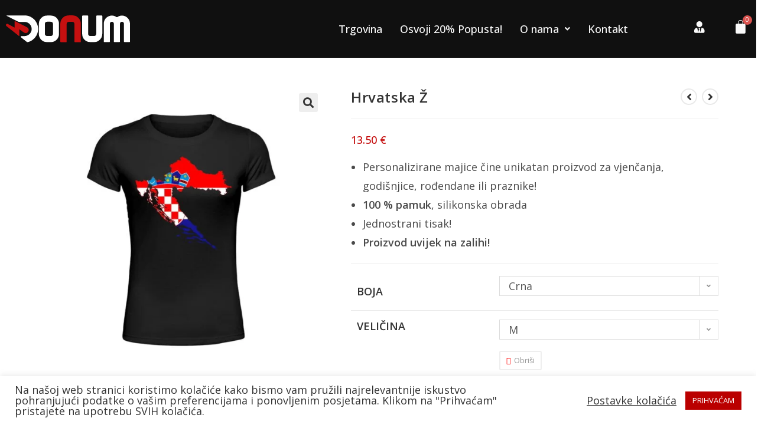

--- FILE ---
content_type: text/html; charset=UTF-8
request_url: https://donum-suvenirnica.hr/proizvod/hrvatska-5/
body_size: 36510
content:
<!DOCTYPE html>
<html class="html" lang="hr" prefix="og: https://ogp.me/ns#">
<head>
	<meta charset="UTF-8">
	<link rel="profile" href="https://gmpg.org/xfn/11">

	<meta name="viewport" content="width=device-width, initial-scale=1">
<!-- Search Engine Optimization by Rank Math - https://rankmath.com/ -->
<title>Hrvatska Ž - Donum</title>
<meta name="description" content="Ženska majica odličan je poklon za vjenčanja, godišnjice, rođendane ili praznike koji će se pamtiti. Napravljena je od 100% pamuka i izuzetno je udobna."/>
<meta name="robots" content="follow, index, max-snippet:-1, max-video-preview:-1, max-image-preview:large"/>
<link rel="canonical" href="https://donum-suvenirnica.hr/proizvod/hrvatska-5/" />
<meta property="og:locale" content="hr_HR" />
<meta property="og:type" content="product" />
<meta property="og:title" content="Hrvatska Ž - Donum" />
<meta property="og:description" content="Ženska majica odličan je poklon za vjenčanja, godišnjice, rođendane ili praznike koji će se pamtiti. Napravljena je od 100% pamuka i izuzetno je udobna." />
<meta property="og:url" content="https://donum-suvenirnica.hr/proizvod/hrvatska-5/" />
<meta property="og:site_name" content="Donum" />
<meta property="og:updated_time" content="2025-07-14T14:15:45+00:00" />
<meta property="og:image" content="https://donum-suvenirnica.hr/wp-content/uploads/2022/09/hrv1.jpg2_.jpg" />
<meta property="og:image:secure_url" content="https://donum-suvenirnica.hr/wp-content/uploads/2022/09/hrv1.jpg2_.jpg" />
<meta property="og:image:width" content="1000" />
<meta property="og:image:height" content="1000" />
<meta property="og:image:alt" content="Ženska Majica" />
<meta property="og:image:type" content="image/jpeg" />
<meta property="product:availability" content="instock" />
<meta name="twitter:card" content="summary_large_image" />
<meta name="twitter:title" content="Hrvatska Ž - Donum" />
<meta name="twitter:description" content="Ženska majica odličan je poklon za vjenčanja, godišnjice, rođendane ili praznike koji će se pamtiti. Napravljena je od 100% pamuka i izuzetno je udobna." />
<meta name="twitter:image" content="https://donum-suvenirnica.hr/wp-content/uploads/2022/09/hrv1.jpg2_.jpg" />
<meta name="twitter:label1" content="Price" />
<meta name="twitter:data1" content="13.50&nbsp;&euro;" />
<meta name="twitter:label2" content="Availability" />
<meta name="twitter:data2" content="In stock" />
<script type="application/ld+json" class="rank-math-schema">{"@context":"https://schema.org","@graph":[{"@type":"Organization","@id":"https://donum-suvenirnica.hr/#organization","name":"Donum","url":"https://donum-suvenirnica.hr","logo":{"@type":"ImageObject","@id":"https://donum-suvenirnica.hr/#logo","url":"https://donum-suvenirnica.hr/wp-content/uploads/2021/04/Donum-Logo.svg","contentUrl":"https://donum-suvenirnica.hr/wp-content/uploads/2021/04/Donum-Logo.svg","caption":"Donum","inLanguage":"hr"}},{"@type":"WebSite","@id":"https://donum-suvenirnica.hr/#website","url":"https://donum-suvenirnica.hr","name":"Donum","publisher":{"@id":"https://donum-suvenirnica.hr/#organization"},"inLanguage":"hr"},{"@type":"ImageObject","@id":"https://donum-suvenirnica.hr/wp-content/uploads/2022/09/hrv1.jpg2_.jpg","url":"https://donum-suvenirnica.hr/wp-content/uploads/2022/09/hrv1.jpg2_.jpg","width":"1000","height":"1000","inLanguage":"hr"},{"@type":"ItemPage","@id":"https://donum-suvenirnica.hr/proizvod/hrvatska-5/#webpage","url":"https://donum-suvenirnica.hr/proizvod/hrvatska-5/","name":"Hrvatska \u017d - Donum","datePublished":"2022-09-14T14:43:07+00:00","dateModified":"2025-07-14T14:15:45+00:00","isPartOf":{"@id":"https://donum-suvenirnica.hr/#website"},"primaryImageOfPage":{"@id":"https://donum-suvenirnica.hr/wp-content/uploads/2022/09/hrv1.jpg2_.jpg"},"inLanguage":"hr"},{"@type":"Product","name":"Hrvatska \u017d - Donum","description":"\u017denska majica odli\u010dan je poklon za vjen\u010danja, godi\u0161njice, ro\u0111endane ili praznike koji \u0107e se pamtiti.\nNapravljena je od 100% pamuka i izuzetno je udobna.","category":"\u017denske Majice","mainEntityOfPage":{"@id":"https://donum-suvenirnica.hr/proizvod/hrvatska-5/#webpage"},"image":[{"@type":"ImageObject","url":"https://donum-suvenirnica.hr/wp-content/uploads/2022/09/hrv1.jpg2_.jpg","height":"1000","width":"1000"},{"@type":"ImageObject","url":"https://donum-suvenirnica.hr/wp-content/uploads/2022/09/hrv1.jpg5_.jpg","height":"1000","width":"1000"},{"@type":"ImageObject","url":"https://donum-suvenirnica.hr/wp-content/uploads/2022/09/hrv1.jpg2_.jpg","height":"1000","width":"1000"},{"@type":"ImageObject","url":"https://donum-suvenirnica.hr/wp-content/uploads/2022/09/hrv1.jpg","height":"1000","width":"1000"}],"offers":{"@type":"Offer","price":"13.50","priceValidUntil":"2027-12-31","priceSpecification":{"price":"13.50","priceCurrency":"EUR","valueAddedTaxIncluded":"true"},"priceCurrency":"EUR","availability":"http://schema.org/InStock","seller":{"@type":"Organization","@id":"https://donum-suvenirnica.hr/","name":"Donum","url":"https://donum-suvenirnica.hr","logo":""},"url":"https://donum-suvenirnica.hr/proizvod/hrvatska-5/"},"@id":"https://donum-suvenirnica.hr/proizvod/hrvatska-5/#richSnippet"}]}</script>
<!-- /Rank Math WordPress SEO plugin -->

<link rel='dns-prefetch' href='//www.googletagmanager.com' />
<link rel='dns-prefetch' href='//pagead2.googlesyndication.com' />
<link rel="alternate" type="application/rss+xml" title="Donum &raquo; Kanal" href="https://donum-suvenirnica.hr/feed/" />
<link rel="alternate" type="application/rss+xml" title="Donum &raquo; Kanal komentara" href="https://donum-suvenirnica.hr/comments/feed/" />
<link rel="alternate" title="oEmbed (JSON)" type="application/json+oembed" href="https://donum-suvenirnica.hr/wp-json/oembed/1.0/embed?url=https%3A%2F%2Fdonum-suvenirnica.hr%2Fproizvod%2Fhrvatska-5%2F" />
<link rel="alternate" title="oEmbed (XML)" type="text/xml+oembed" href="https://donum-suvenirnica.hr/wp-json/oembed/1.0/embed?url=https%3A%2F%2Fdonum-suvenirnica.hr%2Fproizvod%2Fhrvatska-5%2F&#038;format=xml" />
<style id='wp-img-auto-sizes-contain-inline-css'>
img:is([sizes=auto i],[sizes^="auto," i]){contain-intrinsic-size:3000px 1500px}
/*# sourceURL=wp-img-auto-sizes-contain-inline-css */
</style>
<link rel='stylesheet' id='twb-open-sans-css' href='https://fonts.googleapis.com/css?family=Open+Sans%3A300%2C400%2C500%2C600%2C700%2C800&#038;display=swap&#038;ver=6.9' media='all' />
<link rel='stylesheet' id='twb-global-css' href='https://donum-suvenirnica.hr/wp-content/plugins/form-maker/booster/assets/css/global.css?ver=1.0.0' media='all' />
<link rel='stylesheet' id='hfe-widgets-style-css' href='https://donum-suvenirnica.hr/wp-content/plugins/header-footer-elementor/inc/widgets-css/frontend.css?ver=2.4.4' media='all' />
<link rel='stylesheet' id='premium-addons-css' href='https://donum-suvenirnica.hr/wp-content/plugins/premium-addons-for-elementor/assets/frontend/min-css/premium-addons.min.css?ver=4.11.20' media='all' />
<link rel='stylesheet' id='shopengine-public-css' href='https://donum-suvenirnica.hr/wp-content/plugins/shopengine/assets/css/shopengine-public.css?ver=4.8.5' media='all' />
<link rel='stylesheet' id='shopengine-widget-frontend-css' href='https://donum-suvenirnica.hr/wp-content/plugins/shopengine/widgets/init/assets/css/widget-frontend.css?ver=4.8.5' media='all' />
<link rel='stylesheet' id='shopengine-frontend-font-awesome-css' href='https://donum-suvenirnica.hr/wp-content/plugins/elementor/assets/lib/font-awesome/css/all.css?ver=4.8.5' media='all' />
<style id='wp-emoji-styles-inline-css'>

	img.wp-smiley, img.emoji {
		display: inline !important;
		border: none !important;
		box-shadow: none !important;
		height: 1em !important;
		width: 1em !important;
		margin: 0 0.07em !important;
		vertical-align: -0.1em !important;
		background: none !important;
		padding: 0 !important;
	}
/*# sourceURL=wp-emoji-styles-inline-css */
</style>
<link rel='stylesheet' id='wp-block-library-css' href='https://donum-suvenirnica.hr/wp-includes/css/dist/block-library/style.min.css?ver=6.9' media='all' />
<link rel='stylesheet' id='wc-blocks-style-css' href='https://donum-suvenirnica.hr/wp-content/plugins/woocommerce/assets/client/blocks/wc-blocks.css?ver=wc-10.0.5' media='all' />
<style id='global-styles-inline-css'>
:root{--wp--preset--aspect-ratio--square: 1;--wp--preset--aspect-ratio--4-3: 4/3;--wp--preset--aspect-ratio--3-4: 3/4;--wp--preset--aspect-ratio--3-2: 3/2;--wp--preset--aspect-ratio--2-3: 2/3;--wp--preset--aspect-ratio--16-9: 16/9;--wp--preset--aspect-ratio--9-16: 9/16;--wp--preset--color--black: #000000;--wp--preset--color--cyan-bluish-gray: #abb8c3;--wp--preset--color--white: #ffffff;--wp--preset--color--pale-pink: #f78da7;--wp--preset--color--vivid-red: #cf2e2e;--wp--preset--color--luminous-vivid-orange: #ff6900;--wp--preset--color--luminous-vivid-amber: #fcb900;--wp--preset--color--light-green-cyan: #7bdcb5;--wp--preset--color--vivid-green-cyan: #00d084;--wp--preset--color--pale-cyan-blue: #8ed1fc;--wp--preset--color--vivid-cyan-blue: #0693e3;--wp--preset--color--vivid-purple: #9b51e0;--wp--preset--gradient--vivid-cyan-blue-to-vivid-purple: linear-gradient(135deg,rgb(6,147,227) 0%,rgb(155,81,224) 100%);--wp--preset--gradient--light-green-cyan-to-vivid-green-cyan: linear-gradient(135deg,rgb(122,220,180) 0%,rgb(0,208,130) 100%);--wp--preset--gradient--luminous-vivid-amber-to-luminous-vivid-orange: linear-gradient(135deg,rgb(252,185,0) 0%,rgb(255,105,0) 100%);--wp--preset--gradient--luminous-vivid-orange-to-vivid-red: linear-gradient(135deg,rgb(255,105,0) 0%,rgb(207,46,46) 100%);--wp--preset--gradient--very-light-gray-to-cyan-bluish-gray: linear-gradient(135deg,rgb(238,238,238) 0%,rgb(169,184,195) 100%);--wp--preset--gradient--cool-to-warm-spectrum: linear-gradient(135deg,rgb(74,234,220) 0%,rgb(151,120,209) 20%,rgb(207,42,186) 40%,rgb(238,44,130) 60%,rgb(251,105,98) 80%,rgb(254,248,76) 100%);--wp--preset--gradient--blush-light-purple: linear-gradient(135deg,rgb(255,206,236) 0%,rgb(152,150,240) 100%);--wp--preset--gradient--blush-bordeaux: linear-gradient(135deg,rgb(254,205,165) 0%,rgb(254,45,45) 50%,rgb(107,0,62) 100%);--wp--preset--gradient--luminous-dusk: linear-gradient(135deg,rgb(255,203,112) 0%,rgb(199,81,192) 50%,rgb(65,88,208) 100%);--wp--preset--gradient--pale-ocean: linear-gradient(135deg,rgb(255,245,203) 0%,rgb(182,227,212) 50%,rgb(51,167,181) 100%);--wp--preset--gradient--electric-grass: linear-gradient(135deg,rgb(202,248,128) 0%,rgb(113,206,126) 100%);--wp--preset--gradient--midnight: linear-gradient(135deg,rgb(2,3,129) 0%,rgb(40,116,252) 100%);--wp--preset--font-size--small: 13px;--wp--preset--font-size--medium: 20px;--wp--preset--font-size--large: 36px;--wp--preset--font-size--x-large: 42px;--wp--preset--spacing--20: 0.44rem;--wp--preset--spacing--30: 0.67rem;--wp--preset--spacing--40: 1rem;--wp--preset--spacing--50: 1.5rem;--wp--preset--spacing--60: 2.25rem;--wp--preset--spacing--70: 3.38rem;--wp--preset--spacing--80: 5.06rem;--wp--preset--shadow--natural: 6px 6px 9px rgba(0, 0, 0, 0.2);--wp--preset--shadow--deep: 12px 12px 50px rgba(0, 0, 0, 0.4);--wp--preset--shadow--sharp: 6px 6px 0px rgba(0, 0, 0, 0.2);--wp--preset--shadow--outlined: 6px 6px 0px -3px rgb(255, 255, 255), 6px 6px rgb(0, 0, 0);--wp--preset--shadow--crisp: 6px 6px 0px rgb(0, 0, 0);}:where(.is-layout-flex){gap: 0.5em;}:where(.is-layout-grid){gap: 0.5em;}body .is-layout-flex{display: flex;}.is-layout-flex{flex-wrap: wrap;align-items: center;}.is-layout-flex > :is(*, div){margin: 0;}body .is-layout-grid{display: grid;}.is-layout-grid > :is(*, div){margin: 0;}:where(.wp-block-columns.is-layout-flex){gap: 2em;}:where(.wp-block-columns.is-layout-grid){gap: 2em;}:where(.wp-block-post-template.is-layout-flex){gap: 1.25em;}:where(.wp-block-post-template.is-layout-grid){gap: 1.25em;}.has-black-color{color: var(--wp--preset--color--black) !important;}.has-cyan-bluish-gray-color{color: var(--wp--preset--color--cyan-bluish-gray) !important;}.has-white-color{color: var(--wp--preset--color--white) !important;}.has-pale-pink-color{color: var(--wp--preset--color--pale-pink) !important;}.has-vivid-red-color{color: var(--wp--preset--color--vivid-red) !important;}.has-luminous-vivid-orange-color{color: var(--wp--preset--color--luminous-vivid-orange) !important;}.has-luminous-vivid-amber-color{color: var(--wp--preset--color--luminous-vivid-amber) !important;}.has-light-green-cyan-color{color: var(--wp--preset--color--light-green-cyan) !important;}.has-vivid-green-cyan-color{color: var(--wp--preset--color--vivid-green-cyan) !important;}.has-pale-cyan-blue-color{color: var(--wp--preset--color--pale-cyan-blue) !important;}.has-vivid-cyan-blue-color{color: var(--wp--preset--color--vivid-cyan-blue) !important;}.has-vivid-purple-color{color: var(--wp--preset--color--vivid-purple) !important;}.has-black-background-color{background-color: var(--wp--preset--color--black) !important;}.has-cyan-bluish-gray-background-color{background-color: var(--wp--preset--color--cyan-bluish-gray) !important;}.has-white-background-color{background-color: var(--wp--preset--color--white) !important;}.has-pale-pink-background-color{background-color: var(--wp--preset--color--pale-pink) !important;}.has-vivid-red-background-color{background-color: var(--wp--preset--color--vivid-red) !important;}.has-luminous-vivid-orange-background-color{background-color: var(--wp--preset--color--luminous-vivid-orange) !important;}.has-luminous-vivid-amber-background-color{background-color: var(--wp--preset--color--luminous-vivid-amber) !important;}.has-light-green-cyan-background-color{background-color: var(--wp--preset--color--light-green-cyan) !important;}.has-vivid-green-cyan-background-color{background-color: var(--wp--preset--color--vivid-green-cyan) !important;}.has-pale-cyan-blue-background-color{background-color: var(--wp--preset--color--pale-cyan-blue) !important;}.has-vivid-cyan-blue-background-color{background-color: var(--wp--preset--color--vivid-cyan-blue) !important;}.has-vivid-purple-background-color{background-color: var(--wp--preset--color--vivid-purple) !important;}.has-black-border-color{border-color: var(--wp--preset--color--black) !important;}.has-cyan-bluish-gray-border-color{border-color: var(--wp--preset--color--cyan-bluish-gray) !important;}.has-white-border-color{border-color: var(--wp--preset--color--white) !important;}.has-pale-pink-border-color{border-color: var(--wp--preset--color--pale-pink) !important;}.has-vivid-red-border-color{border-color: var(--wp--preset--color--vivid-red) !important;}.has-luminous-vivid-orange-border-color{border-color: var(--wp--preset--color--luminous-vivid-orange) !important;}.has-luminous-vivid-amber-border-color{border-color: var(--wp--preset--color--luminous-vivid-amber) !important;}.has-light-green-cyan-border-color{border-color: var(--wp--preset--color--light-green-cyan) !important;}.has-vivid-green-cyan-border-color{border-color: var(--wp--preset--color--vivid-green-cyan) !important;}.has-pale-cyan-blue-border-color{border-color: var(--wp--preset--color--pale-cyan-blue) !important;}.has-vivid-cyan-blue-border-color{border-color: var(--wp--preset--color--vivid-cyan-blue) !important;}.has-vivid-purple-border-color{border-color: var(--wp--preset--color--vivid-purple) !important;}.has-vivid-cyan-blue-to-vivid-purple-gradient-background{background: var(--wp--preset--gradient--vivid-cyan-blue-to-vivid-purple) !important;}.has-light-green-cyan-to-vivid-green-cyan-gradient-background{background: var(--wp--preset--gradient--light-green-cyan-to-vivid-green-cyan) !important;}.has-luminous-vivid-amber-to-luminous-vivid-orange-gradient-background{background: var(--wp--preset--gradient--luminous-vivid-amber-to-luminous-vivid-orange) !important;}.has-luminous-vivid-orange-to-vivid-red-gradient-background{background: var(--wp--preset--gradient--luminous-vivid-orange-to-vivid-red) !important;}.has-very-light-gray-to-cyan-bluish-gray-gradient-background{background: var(--wp--preset--gradient--very-light-gray-to-cyan-bluish-gray) !important;}.has-cool-to-warm-spectrum-gradient-background{background: var(--wp--preset--gradient--cool-to-warm-spectrum) !important;}.has-blush-light-purple-gradient-background{background: var(--wp--preset--gradient--blush-light-purple) !important;}.has-blush-bordeaux-gradient-background{background: var(--wp--preset--gradient--blush-bordeaux) !important;}.has-luminous-dusk-gradient-background{background: var(--wp--preset--gradient--luminous-dusk) !important;}.has-pale-ocean-gradient-background{background: var(--wp--preset--gradient--pale-ocean) !important;}.has-electric-grass-gradient-background{background: var(--wp--preset--gradient--electric-grass) !important;}.has-midnight-gradient-background{background: var(--wp--preset--gradient--midnight) !important;}.has-small-font-size{font-size: var(--wp--preset--font-size--small) !important;}.has-medium-font-size{font-size: var(--wp--preset--font-size--medium) !important;}.has-large-font-size{font-size: var(--wp--preset--font-size--large) !important;}.has-x-large-font-size{font-size: var(--wp--preset--font-size--x-large) !important;}
/*# sourceURL=global-styles-inline-css */
</style>

<style id='classic-theme-styles-inline-css'>
/*! This file is auto-generated */
.wp-block-button__link{color:#fff;background-color:#32373c;border-radius:9999px;box-shadow:none;text-decoration:none;padding:calc(.667em + 2px) calc(1.333em + 2px);font-size:1.125em}.wp-block-file__button{background:#32373c;color:#fff;text-decoration:none}
/*# sourceURL=/wp-includes/css/classic-themes.min.css */
</style>
<link rel='stylesheet' id='cookie-law-info-css' href='https://donum-suvenirnica.hr/wp-content/plugins/cookie-law-info/legacy/public/css/cookie-law-info-public.css?ver=3.3.1' media='all' />
<link rel='stylesheet' id='cookie-law-info-gdpr-css' href='https://donum-suvenirnica.hr/wp-content/plugins/cookie-law-info/legacy/public/css/cookie-law-info-gdpr.css?ver=3.3.1' media='all' />
<link rel='stylesheet' id='dashicons-css' href='https://donum-suvenirnica.hr/wp-includes/css/dashicons.min.css?ver=6.9' media='all' />
<link rel='stylesheet' id='everest-forms-general-css' href='https://donum-suvenirnica.hr/wp-content/plugins/everest-forms/assets/css/everest-forms.css?ver=3.3.0' media='all' />
<link rel='stylesheet' id='jquery-intl-tel-input-css' href='https://donum-suvenirnica.hr/wp-content/plugins/everest-forms/assets/css/intlTelInput.css?ver=3.3.0' media='all' />
<link rel='stylesheet' id='photoswipe-css' href='https://donum-suvenirnica.hr/wp-content/plugins/woocommerce/assets/css/photoswipe/photoswipe.min.css?ver=10.0.5' media='all' />
<link rel='stylesheet' id='photoswipe-default-skin-css' href='https://donum-suvenirnica.hr/wp-content/plugins/woocommerce/assets/css/photoswipe/default-skin/default-skin.min.css?ver=10.0.5' media='all' />
<style id='woocommerce-inline-inline-css'>
.woocommerce form .form-row .required { visibility: visible; }
/*# sourceURL=woocommerce-inline-inline-css */
</style>
<link rel='stylesheet' id='hfe-style-css' href='https://donum-suvenirnica.hr/wp-content/plugins/header-footer-elementor/assets/css/header-footer-elementor.css?ver=2.4.4' media='all' />
<link rel='stylesheet' id='elementor-icons-css' href='https://donum-suvenirnica.hr/wp-content/plugins/elementor/assets/lib/eicons/css/elementor-icons.min.css?ver=5.43.0' media='all' />
<link rel='stylesheet' id='elementor-frontend-css' href='https://donum-suvenirnica.hr/wp-content/plugins/elementor/assets/css/frontend.min.css?ver=3.30.2' media='all' />
<link rel='stylesheet' id='elementor-post-10-css' href='https://donum-suvenirnica.hr/wp-content/uploads/elementor/css/post-10.css?ver=1752594961' media='all' />
<link rel='stylesheet' id='font-awesome-5-all-css' href='https://donum-suvenirnica.hr/wp-content/plugins/elementor/assets/lib/font-awesome/css/all.min.css?ver=4.11.20' media='all' />
<link rel='stylesheet' id='font-awesome-4-shim-css' href='https://donum-suvenirnica.hr/wp-content/plugins/elementor/assets/lib/font-awesome/css/v4-shims.min.css?ver=3.30.2' media='all' />
<link rel='stylesheet' id='elementor-post-519-css' href='https://donum-suvenirnica.hr/wp-content/uploads/elementor/css/post-519.css?ver=1752594962' media='all' />
<link rel='stylesheet' id='elementor-post-344-css' href='https://donum-suvenirnica.hr/wp-content/uploads/elementor/css/post-344.css?ver=1752594962' media='all' />
<link rel='stylesheet' id='brands-styles-css' href='https://donum-suvenirnica.hr/wp-content/plugins/woocommerce/assets/css/brands.css?ver=10.0.5' media='all' />
<link rel='stylesheet' id='oceanwp-woo-mini-cart-css' href='https://donum-suvenirnica.hr/wp-content/themes/oceanwp/assets/css/woo/woo-mini-cart.min.css?ver=6.9' media='all' />
<link rel='stylesheet' id='font-awesome-css' href='https://donum-suvenirnica.hr/wp-content/themes/oceanwp/assets/fonts/fontawesome/css/all.min.css?ver=6.7.2' media='all' />
<link rel='stylesheet' id='simple-line-icons-css' href='https://donum-suvenirnica.hr/wp-content/themes/oceanwp/assets/css/third/simple-line-icons.min.css?ver=2.4.0' media='all' />
<link rel='stylesheet' id='oceanwp-style-css' href='https://donum-suvenirnica.hr/wp-content/themes/oceanwp/assets/css/style.min.css?ver=4.1.0' media='all' />
<link rel='stylesheet' id='hfe-elementor-icons-css' href='https://donum-suvenirnica.hr/wp-content/plugins/elementor/assets/lib/eicons/css/elementor-icons.min.css?ver=5.34.0' media='all' />
<link rel='stylesheet' id='hfe-icons-list-css' href='https://donum-suvenirnica.hr/wp-content/plugins/elementor/assets/css/widget-icon-list.min.css?ver=3.24.3' media='all' />
<link rel='stylesheet' id='hfe-social-icons-css' href='https://donum-suvenirnica.hr/wp-content/plugins/elementor/assets/css/widget-social-icons.min.css?ver=3.24.0' media='all' />
<link rel='stylesheet' id='hfe-social-share-icons-brands-css' href='https://donum-suvenirnica.hr/wp-content/plugins/elementor/assets/lib/font-awesome/css/brands.css?ver=5.15.3' media='all' />
<link rel='stylesheet' id='hfe-social-share-icons-fontawesome-css' href='https://donum-suvenirnica.hr/wp-content/plugins/elementor/assets/lib/font-awesome/css/fontawesome.css?ver=5.15.3' media='all' />
<link rel='stylesheet' id='hfe-nav-menu-icons-css' href='https://donum-suvenirnica.hr/wp-content/plugins/elementor/assets/lib/font-awesome/css/solid.css?ver=5.15.3' media='all' />
<link rel='stylesheet' id='oceanwp-woocommerce-css' href='https://donum-suvenirnica.hr/wp-content/themes/oceanwp/assets/css/woo/woocommerce.min.css?ver=6.9' media='all' />
<link rel='stylesheet' id='oceanwp-woo-star-font-css' href='https://donum-suvenirnica.hr/wp-content/themes/oceanwp/assets/css/woo/woo-star-font.min.css?ver=6.9' media='all' />
<link rel='stylesheet' id='oceanwp-woo-quick-view-css' href='https://donum-suvenirnica.hr/wp-content/themes/oceanwp/assets/css/woo/woo-quick-view.min.css?ver=6.9' media='all' />
<link rel='stylesheet' id='oceanwp-woo-floating-bar-css' href='https://donum-suvenirnica.hr/wp-content/themes/oceanwp/assets/css/woo/woo-floating-bar.min.css?ver=6.9' media='all' />
<link rel='stylesheet' id='eael-general-css' href='https://donum-suvenirnica.hr/wp-content/plugins/essential-addons-for-elementor-lite/assets/front-end/css/view/general.min.css?ver=6.2.0' media='all' />
<link rel='stylesheet' id='elementor-gf-local-roboto-css' href='https://donum-suvenirnica.hr/wp-content/uploads/elementor/google-fonts/css/roboto.css?ver=1752595021' media='all' />
<link rel='stylesheet' id='elementor-gf-local-robotoslab-css' href='https://donum-suvenirnica.hr/wp-content/uploads/elementor/google-fonts/css/robotoslab.css?ver=1752595036' media='all' />
<link rel='stylesheet' id='elementor-icons-shared-0-css' href='https://donum-suvenirnica.hr/wp-content/plugins/elementor/assets/lib/font-awesome/css/fontawesome.min.css?ver=5.15.3' media='all' />
<link rel='stylesheet' id='elementor-icons-fa-solid-css' href='https://donum-suvenirnica.hr/wp-content/plugins/elementor/assets/lib/font-awesome/css/solid.min.css?ver=5.15.3' media='all' />
<link rel='stylesheet' id='elementor-icons-fa-regular-css' href='https://donum-suvenirnica.hr/wp-content/plugins/elementor/assets/lib/font-awesome/css/regular.min.css?ver=5.15.3' media='all' />
<link rel='stylesheet' id='elementor-icons-fa-brands-css' href='https://donum-suvenirnica.hr/wp-content/plugins/elementor/assets/lib/font-awesome/css/brands.min.css?ver=5.15.3' media='all' />
<script type="text/template" id="tmpl-variation-template">
	<div class="woocommerce-variation-description">{{{ data.variation.variation_description }}}</div>
	<div class="woocommerce-variation-price">{{{ data.variation.price_html }}}</div>
	<div class="woocommerce-variation-availability">{{{ data.variation.availability_html }}}</div>
</script>
<script type="text/template" id="tmpl-unavailable-variation-template">
	<p role="alert">Oprostite ali ovaj proizvod nije dostupan. Molimo izaberite drugu kombinaciju.</p>
</script>
<script src="https://donum-suvenirnica.hr/wp-includes/js/jquery/jquery.min.js?ver=3.7.1" id="jquery-core-js"></script>
<script src="https://donum-suvenirnica.hr/wp-includes/js/jquery/jquery-migrate.min.js?ver=3.4.1" id="jquery-migrate-js"></script>
<script id="jquery-js-after">
!function($){"use strict";$(document).ready(function(){$(this).scrollTop()>100&&$(".hfe-scroll-to-top-wrap").removeClass("hfe-scroll-to-top-hide"),$(window).scroll(function(){$(this).scrollTop()<100?$(".hfe-scroll-to-top-wrap").fadeOut(300):$(".hfe-scroll-to-top-wrap").fadeIn(300)}),$(".hfe-scroll-to-top-wrap").on("click",function(){$("html, body").animate({scrollTop:0},300);return!1})})}(jQuery);
!function($){'use strict';$(document).ready(function(){var bar=$('.hfe-reading-progress-bar');if(!bar.length)return;$(window).on('scroll',function(){var s=$(window).scrollTop(),d=$(document).height()-$(window).height(),p=d? s/d*100:0;bar.css('width',p+'%')});});}(jQuery);
//# sourceURL=jquery-js-after
</script>
<script src="https://donum-suvenirnica.hr/wp-content/plugins/form-maker/booster/assets/js/circle-progress.js?ver=1.2.2" id="twb-circle-js"></script>
<script id="twb-global-js-extra">
var twb = {"nonce":"d8e584d3a9","ajax_url":"https://donum-suvenirnica.hr/wp-admin/admin-ajax.php","plugin_url":"https://donum-suvenirnica.hr/wp-content/plugins/form-maker/booster","href":"https://donum-suvenirnica.hr/wp-admin/admin.php?page=twb_form-maker"};
var twb = {"nonce":"d8e584d3a9","ajax_url":"https://donum-suvenirnica.hr/wp-admin/admin-ajax.php","plugin_url":"https://donum-suvenirnica.hr/wp-content/plugins/form-maker/booster","href":"https://donum-suvenirnica.hr/wp-admin/admin.php?page=twb_form-maker"};
//# sourceURL=twb-global-js-extra
</script>
<script src="https://donum-suvenirnica.hr/wp-content/plugins/form-maker/booster/assets/js/global.js?ver=1.0.0" id="twb-global-js"></script>
<script id="cookie-law-info-js-extra">
var Cli_Data = {"nn_cookie_ids":[],"cookielist":[],"non_necessary_cookies":[],"ccpaEnabled":"","ccpaRegionBased":"","ccpaBarEnabled":"","strictlyEnabled":["necessary","obligatoire"],"ccpaType":"gdpr","js_blocking":"1","custom_integration":"","triggerDomRefresh":"","secure_cookies":""};
var cli_cookiebar_settings = {"animate_speed_hide":"500","animate_speed_show":"500","background":"#FFF","border":"#b1a6a6c2","border_on":"","button_1_button_colour":"#ba0000","button_1_button_hover":"#950000","button_1_link_colour":"#fff","button_1_as_button":"1","button_1_new_win":"","button_2_button_colour":"#333","button_2_button_hover":"#292929","button_2_link_colour":"#444","button_2_as_button":"","button_2_hidebar":"","button_3_button_colour":"#ba0000","button_3_button_hover":"#950000","button_3_link_colour":"#fff","button_3_as_button":"1","button_3_new_win":"","button_4_button_colour":"#000","button_4_button_hover":"#000000","button_4_link_colour":"#333333","button_4_as_button":"","button_7_button_colour":"#ba0000","button_7_button_hover":"#950000","button_7_link_colour":"#fff","button_7_as_button":"1","button_7_new_win":"","font_family":"inherit","header_fix":"","notify_animate_hide":"1","notify_animate_show":"","notify_div_id":"#cookie-law-info-bar","notify_position_horizontal":"right","notify_position_vertical":"bottom","scroll_close":"","scroll_close_reload":"","accept_close_reload":"","reject_close_reload":"","showagain_tab":"","showagain_background":"#fff","showagain_border":"#000","showagain_div_id":"#cookie-law-info-again","showagain_x_position":"100px","text":"#333333","show_once_yn":"","show_once":"10000","logging_on":"","as_popup":"","popup_overlay":"1","bar_heading_text":"","cookie_bar_as":"banner","popup_showagain_position":"bottom-right","widget_position":"left"};
var log_object = {"ajax_url":"https://donum-suvenirnica.hr/wp-admin/admin-ajax.php"};
//# sourceURL=cookie-law-info-js-extra
</script>
<script src="https://donum-suvenirnica.hr/wp-content/plugins/cookie-law-info/legacy/public/js/cookie-law-info-public.js?ver=3.3.1" id="cookie-law-info-js"></script>
<script src="https://donum-suvenirnica.hr/wp-content/plugins/woocommerce/assets/js/flexslider/jquery.flexslider.min.js?ver=2.7.2-wc.10.0.5" id="flexslider-js" defer data-wp-strategy="defer"></script>
<script src="https://donum-suvenirnica.hr/wp-content/plugins/woocommerce/assets/js/jquery-blockui/jquery.blockUI.min.js?ver=2.7.0-wc.10.0.5" id="jquery-blockui-js" defer data-wp-strategy="defer"></script>
<script id="wc-add-to-cart-js-extra">
var wc_add_to_cart_params = {"ajax_url":"/wp-admin/admin-ajax.php","wc_ajax_url":"/?wc-ajax=%%endpoint%%","i18n_view_cart":"Vidi ko\u0161aricu","cart_url":"https://donum-suvenirnica.hr/kosarica/","is_cart":"","cart_redirect_after_add":"no"};
//# sourceURL=wc-add-to-cart-js-extra
</script>
<script src="https://donum-suvenirnica.hr/wp-content/plugins/woocommerce/assets/js/frontend/add-to-cart.min.js?ver=10.0.5" id="wc-add-to-cart-js" defer data-wp-strategy="defer"></script>
<script src="https://donum-suvenirnica.hr/wp-content/plugins/woocommerce/assets/js/zoom/jquery.zoom.min.js?ver=1.7.21-wc.10.0.5" id="zoom-js" defer data-wp-strategy="defer"></script>
<script src="https://donum-suvenirnica.hr/wp-content/plugins/woocommerce/assets/js/photoswipe/photoswipe.min.js?ver=4.1.1-wc.10.0.5" id="photoswipe-js" defer data-wp-strategy="defer"></script>
<script src="https://donum-suvenirnica.hr/wp-content/plugins/woocommerce/assets/js/photoswipe/photoswipe-ui-default.min.js?ver=4.1.1-wc.10.0.5" id="photoswipe-ui-default-js" defer data-wp-strategy="defer"></script>
<script id="wc-single-product-js-extra">
var wc_single_product_params = {"i18n_required_rating_text":"Molimo odaberite svoju ocjenu","i18n_rating_options":["1 od 5 zvjezdica","2 od 5 zvjezdica","3 od 5 zvjezdica","4 od 5 zvjezdica","5 od 5 zvjezdica"],"i18n_product_gallery_trigger_text":"Prikaz galerije slika preko cijelog zaslona","review_rating_required":"yes","flexslider":{"rtl":false,"animation":"slide","smoothHeight":true,"directionNav":false,"controlNav":"thumbnails","slideshow":false,"animationSpeed":500,"animationLoop":false,"allowOneSlide":false},"zoom_enabled":"1","zoom_options":[],"photoswipe_enabled":"1","photoswipe_options":{"shareEl":false,"closeOnScroll":false,"history":false,"hideAnimationDuration":0,"showAnimationDuration":0},"flexslider_enabled":"1"};
//# sourceURL=wc-single-product-js-extra
</script>
<script src="https://donum-suvenirnica.hr/wp-content/plugins/woocommerce/assets/js/frontend/single-product.min.js?ver=10.0.5" id="wc-single-product-js" defer data-wp-strategy="defer"></script>
<script src="https://donum-suvenirnica.hr/wp-content/plugins/woocommerce/assets/js/js-cookie/js.cookie.min.js?ver=2.1.4-wc.10.0.5" id="js-cookie-js" defer data-wp-strategy="defer"></script>
<script id="woocommerce-js-extra">
var woocommerce_params = {"ajax_url":"/wp-admin/admin-ajax.php","wc_ajax_url":"/?wc-ajax=%%endpoint%%","i18n_password_show":"Prika\u017ei lozinku","i18n_password_hide":"Sakrij lozinku"};
//# sourceURL=woocommerce-js-extra
</script>
<script src="https://donum-suvenirnica.hr/wp-content/plugins/woocommerce/assets/js/frontend/woocommerce.min.js?ver=10.0.5" id="woocommerce-js" defer data-wp-strategy="defer"></script>
<script src="https://donum-suvenirnica.hr/wp-content/plugins/elementor/assets/lib/font-awesome/js/v4-shims.min.js?ver=3.30.2" id="font-awesome-4-shim-js"></script>

<!-- Google tag (gtag.js) snippet added by Site Kit -->

<!-- Google Analytics snippet added by Site Kit -->
<script src="https://www.googletagmanager.com/gtag/js?id=G-GQZT47WN8W" id="google_gtagjs-js" async></script>
<script id="google_gtagjs-js-after">
window.dataLayer = window.dataLayer || [];function gtag(){dataLayer.push(arguments);}
gtag("set","linker",{"domains":["donum-suvenirnica.hr"]});
gtag("js", new Date());
gtag("set", "developer_id.dZTNiMT", true);
gtag("config", "G-GQZT47WN8W");
//# sourceURL=google_gtagjs-js-after
</script>

<!-- End Google tag (gtag.js) snippet added by Site Kit -->
<script src="https://donum-suvenirnica.hr/wp-includes/js/underscore.min.js?ver=1.13.7" id="underscore-js"></script>
<script id="wp-util-js-extra">
var _wpUtilSettings = {"ajax":{"url":"/wp-admin/admin-ajax.php"}};
//# sourceURL=wp-util-js-extra
</script>
<script src="https://donum-suvenirnica.hr/wp-includes/js/wp-util.min.js?ver=6.9" id="wp-util-js"></script>
<script id="wc-add-to-cart-variation-js-extra">
var wc_add_to_cart_variation_params = {"wc_ajax_url":"/?wc-ajax=%%endpoint%%","i18n_no_matching_variations_text":"Oprostite, nema proizvoda koji zadovoljavaju va\u0161u selekciju. Molimo probajte sa drugom kombinacijom.","i18n_make_a_selection_text":"Izaberite opcije proizvoda prije dodavanja u ko\u0161aricu","i18n_unavailable_text":"Oprostite ali ovaj proizvod nije dostupan. Molimo izaberite drugu kombinaciju.","i18n_reset_alert_text":"Va\u0161 odabir je ponovno pokrenut. Odaberite neke opcije proizvoda prije dodavanja ovog proizvoda u ko\u0161aricu."};
//# sourceURL=wc-add-to-cart-variation-js-extra
</script>
<script src="https://donum-suvenirnica.hr/wp-content/plugins/woocommerce/assets/js/frontend/add-to-cart-variation.min.js?ver=10.0.5" id="wc-add-to-cart-variation-js" defer data-wp-strategy="defer"></script>
<script id="wc-cart-fragments-js-extra">
var wc_cart_fragments_params = {"ajax_url":"/wp-admin/admin-ajax.php","wc_ajax_url":"/?wc-ajax=%%endpoint%%","cart_hash_key":"wc_cart_hash_3b71d75cac4a121f41e32d14a75d2716","fragment_name":"wc_fragments_3b71d75cac4a121f41e32d14a75d2716","request_timeout":"5000"};
//# sourceURL=wc-cart-fragments-js-extra
</script>
<script src="https://donum-suvenirnica.hr/wp-content/plugins/woocommerce/assets/js/frontend/cart-fragments.min.js?ver=10.0.5" id="wc-cart-fragments-js" defer data-wp-strategy="defer"></script>
<link rel="https://api.w.org/" href="https://donum-suvenirnica.hr/wp-json/" /><link rel="alternate" title="JSON" type="application/json" href="https://donum-suvenirnica.hr/wp-json/wp/v2/product/19517" /><link rel="EditURI" type="application/rsd+xml" title="RSD" href="https://donum-suvenirnica.hr/xmlrpc.php?rsd" />
<meta name="generator" content="WordPress 6.9" />
<meta name="generator" content="Everest Forms 3.3.0" />
<link rel='shortlink' href='https://donum-suvenirnica.hr/?p=19517' />
<meta name="generator" content="Site Kit by Google 1.157.0" />	<noscript><style>.woocommerce-product-gallery{ opacity: 1 !important; }</style></noscript>
	
<!-- Google AdSense meta tags added by Site Kit -->
<meta name="google-adsense-platform-account" content="ca-host-pub-2644536267352236">
<meta name="google-adsense-platform-domain" content="sitekit.withgoogle.com">
<!-- End Google AdSense meta tags added by Site Kit -->
<meta name="generator" content="Elementor 3.30.2; features: additional_custom_breakpoints; settings: css_print_method-external, google_font-enabled, font_display-auto">
			<style>
				.e-con.e-parent:nth-of-type(n+4):not(.e-lazyloaded):not(.e-no-lazyload),
				.e-con.e-parent:nth-of-type(n+4):not(.e-lazyloaded):not(.e-no-lazyload) * {
					background-image: none !important;
				}
				@media screen and (max-height: 1024px) {
					.e-con.e-parent:nth-of-type(n+3):not(.e-lazyloaded):not(.e-no-lazyload),
					.e-con.e-parent:nth-of-type(n+3):not(.e-lazyloaded):not(.e-no-lazyload) * {
						background-image: none !important;
					}
				}
				@media screen and (max-height: 640px) {
					.e-con.e-parent:nth-of-type(n+2):not(.e-lazyloaded):not(.e-no-lazyload),
					.e-con.e-parent:nth-of-type(n+2):not(.e-lazyloaded):not(.e-no-lazyload) * {
						background-image: none !important;
					}
				}
			</style>
			
<!-- Google AdSense snippet added by Site Kit -->
<script async src="https://pagead2.googlesyndication.com/pagead/js/adsbygoogle.js?client=ca-pub-3640680735177671&amp;host=ca-host-pub-2644536267352236" crossorigin="anonymous"></script>

<!-- End Google AdSense snippet added by Site Kit -->
<link rel="icon" href="https://donum-suvenirnica.hr/wp-content/uploads/2021/04/Favicon.svg" sizes="32x32" />
<link rel="icon" href="https://donum-suvenirnica.hr/wp-content/uploads/2021/04/Favicon.svg" sizes="192x192" />
<link rel="apple-touch-icon" href="https://donum-suvenirnica.hr/wp-content/uploads/2021/04/Favicon.svg" />
<meta name="msapplication-TileImage" content="https://donum-suvenirnica.hr/wp-content/uploads/2021/04/Favicon.svg" />
		<style id="wp-custom-css">
			html,body,div,span{text-align:left;font-size:18px}.woocommerce-checkout .woocommerce-info:before{color:#000}.eael-woo-checkout .woocommerce .woocommerce-info{background-color:#ffcece;color:#000000}		</style>
		<!-- OceanWP CSS -->
<style type="text/css">
/* Colors */.woocommerce-MyAccount-navigation ul li a:before,.woocommerce-checkout .woocommerce-info a,.woocommerce-checkout #payment ul.payment_methods .wc_payment_method>input[type=radio]:first-child:checked+label:before,.woocommerce-checkout #payment .payment_method_paypal .about_paypal,.woocommerce ul.products li.product li.category a:hover,.woocommerce ul.products li.product .button:hover,.woocommerce ul.products li.product .product-inner .added_to_cart:hover,.product_meta .posted_in a:hover,.product_meta .tagged_as a:hover,.woocommerce div.product .woocommerce-tabs ul.tabs li a:hover,.woocommerce div.product .woocommerce-tabs ul.tabs li.active a,.woocommerce .oceanwp-grid-list a.active,.woocommerce .oceanwp-grid-list a:hover,.woocommerce .oceanwp-off-canvas-filter:hover,.widget_shopping_cart ul.cart_list li .owp-grid-wrap .owp-grid a.remove:hover,.widget_product_categories li a:hover ~ .count,.widget_layered_nav li a:hover ~ .count,.woocommerce ul.products li.product:not(.product-category) .woo-entry-buttons li a:hover,a:hover,a.light:hover,.theme-heading .text::before,.theme-heading .text::after,#top-bar-content >a:hover,#top-bar-social li.oceanwp-email a:hover,#site-navigation-wrap .dropdown-menu >li >a:hover,#site-header.medium-header #medium-searchform button:hover,.oceanwp-mobile-menu-icon a:hover,.blog-entry.post .blog-entry-header .entry-title a:hover,.blog-entry.post .blog-entry-readmore a:hover,.blog-entry.thumbnail-entry .blog-entry-category a,ul.meta li a:hover,.dropcap,.single nav.post-navigation .nav-links .title,body .related-post-title a:hover,body #wp-calendar caption,body .contact-info-widget.default i,body .contact-info-widget.big-icons i,body .custom-links-widget .oceanwp-custom-links li a:hover,body .custom-links-widget .oceanwp-custom-links li a:hover:before,body .posts-thumbnails-widget li a:hover,body .social-widget li.oceanwp-email a:hover,.comment-author .comment-meta .comment-reply-link,#respond #cancel-comment-reply-link:hover,#footer-widgets .footer-box a:hover,#footer-bottom a:hover,#footer-bottom #footer-bottom-menu a:hover,.sidr a:hover,.sidr-class-dropdown-toggle:hover,.sidr-class-menu-item-has-children.active >a,.sidr-class-menu-item-has-children.active >a >.sidr-class-dropdown-toggle,input[type=checkbox]:checked:before{color:#c51010}.woocommerce .oceanwp-grid-list a.active .owp-icon use,.woocommerce .oceanwp-grid-list a:hover .owp-icon use,.single nav.post-navigation .nav-links .title .owp-icon use,.blog-entry.post .blog-entry-readmore a:hover .owp-icon use,body .contact-info-widget.default .owp-icon use,body .contact-info-widget.big-icons .owp-icon use{stroke:#c51010}.woocommerce div.product div.images .open-image,.wcmenucart-details.count,.woocommerce-message a,.woocommerce-error a,.woocommerce-info a,.woocommerce .widget_price_filter .ui-slider .ui-slider-handle,.woocommerce .widget_price_filter .ui-slider .ui-slider-range,.owp-product-nav li a.owp-nav-link:hover,.woocommerce div.product.owp-tabs-layout-vertical .woocommerce-tabs ul.tabs li a:after,.woocommerce .widget_product_categories li.current-cat >a ~ .count,.woocommerce .widget_product_categories li.current-cat >a:before,.woocommerce .widget_layered_nav li.chosen a ~ .count,.woocommerce .widget_layered_nav li.chosen a:before,#owp-checkout-timeline .active .timeline-wrapper,.bag-style:hover .wcmenucart-cart-icon .wcmenucart-count,.show-cart .wcmenucart-cart-icon .wcmenucart-count,.woocommerce ul.products li.product:not(.product-category) .image-wrap .button,input[type="button"],input[type="reset"],input[type="submit"],button[type="submit"],.button,#site-navigation-wrap .dropdown-menu >li.btn >a >span,.thumbnail:hover i,.thumbnail:hover .link-post-svg-icon,.post-quote-content,.omw-modal .omw-close-modal,body .contact-info-widget.big-icons li:hover i,body .contact-info-widget.big-icons li:hover .owp-icon,body div.wpforms-container-full .wpforms-form input[type=submit],body div.wpforms-container-full .wpforms-form button[type=submit],body div.wpforms-container-full .wpforms-form .wpforms-page-button,.woocommerce-cart .wp-element-button,.woocommerce-checkout .wp-element-button,.wp-block-button__link{background-color:#c51010}.current-shop-items-dropdown{border-top-color:#c51010}.woocommerce div.product .woocommerce-tabs ul.tabs li.active a{border-bottom-color:#c51010}.wcmenucart-details.count:before{border-color:#c51010}.woocommerce ul.products li.product .button:hover{border-color:#c51010}.woocommerce ul.products li.product .product-inner .added_to_cart:hover{border-color:#c51010}.woocommerce div.product .woocommerce-tabs ul.tabs li.active a{border-color:#c51010}.woocommerce .oceanwp-grid-list a.active{border-color:#c51010}.woocommerce .oceanwp-grid-list a:hover{border-color:#c51010}.woocommerce .oceanwp-off-canvas-filter:hover{border-color:#c51010}.owp-product-nav li a.owp-nav-link:hover{border-color:#c51010}.widget_shopping_cart_content .buttons .button:first-child:hover{border-color:#c51010}.widget_shopping_cart ul.cart_list li .owp-grid-wrap .owp-grid a.remove:hover{border-color:#c51010}.widget_product_categories li a:hover ~ .count{border-color:#c51010}.woocommerce .widget_product_categories li.current-cat >a ~ .count{border-color:#c51010}.woocommerce .widget_product_categories li.current-cat >a:before{border-color:#c51010}.widget_layered_nav li a:hover ~ .count{border-color:#c51010}.woocommerce .widget_layered_nav li.chosen a ~ .count{border-color:#c51010}.woocommerce .widget_layered_nav li.chosen a:before{border-color:#c51010}#owp-checkout-timeline.arrow .active .timeline-wrapper:before{border-top-color:#c51010;border-bottom-color:#c51010}#owp-checkout-timeline.arrow .active .timeline-wrapper:after{border-left-color:#c51010;border-right-color:#c51010}.bag-style:hover .wcmenucart-cart-icon .wcmenucart-count{border-color:#c51010}.bag-style:hover .wcmenucart-cart-icon .wcmenucart-count:after{border-color:#c51010}.show-cart .wcmenucart-cart-icon .wcmenucart-count{border-color:#c51010}.show-cart .wcmenucart-cart-icon .wcmenucart-count:after{border-color:#c51010}.woocommerce ul.products li.product:not(.product-category) .woo-product-gallery .active a{border-color:#c51010}.woocommerce ul.products li.product:not(.product-category) .woo-product-gallery a:hover{border-color:#c51010}.widget-title{border-color:#c51010}blockquote{border-color:#c51010}.wp-block-quote{border-color:#c51010}#searchform-dropdown{border-color:#c51010}.dropdown-menu .sub-menu{border-color:#c51010}.blog-entry.large-entry .blog-entry-readmore a:hover{border-color:#c51010}.oceanwp-newsletter-form-wrap input[type="email"]:focus{border-color:#c51010}.social-widget li.oceanwp-email a:hover{border-color:#c51010}#respond #cancel-comment-reply-link:hover{border-color:#c51010}body .contact-info-widget.big-icons li:hover i{border-color:#c51010}body .contact-info-widget.big-icons li:hover .owp-icon{border-color:#c51010}#footer-widgets .oceanwp-newsletter-form-wrap input[type="email"]:focus{border-color:#c51010}.woocommerce div.product div.images .open-image:hover,.woocommerce-error a:hover,.woocommerce-info a:hover,.woocommerce-message a:hover,.woocommerce-message a:focus,.woocommerce .button:focus,.woocommerce ul.products li.product:not(.product-category) .image-wrap .button:hover,input[type="button"]:hover,input[type="reset"]:hover,input[type="submit"]:hover,button[type="submit"]:hover,input[type="button"]:focus,input[type="reset"]:focus,input[type="submit"]:focus,button[type="submit"]:focus,.button:hover,.button:focus,#site-navigation-wrap .dropdown-menu >li.btn >a:hover >span,.post-quote-author,.omw-modal .omw-close-modal:hover,body div.wpforms-container-full .wpforms-form input[type=submit]:hover,body div.wpforms-container-full .wpforms-form button[type=submit]:hover,body div.wpforms-container-full .wpforms-form .wpforms-page-button:hover,.woocommerce-cart .wp-element-button:hover,.woocommerce-checkout .wp-element-button:hover,.wp-block-button__link:hover{background-color:#c51010}a:hover{color:#c51010}a:hover .owp-icon use{stroke:#c51010}body .theme-button,body input[type="submit"],body button[type="submit"],body button,body .button,body div.wpforms-container-full .wpforms-form input[type=submit],body div.wpforms-container-full .wpforms-form button[type=submit],body div.wpforms-container-full .wpforms-form .wpforms-page-button,.woocommerce-cart .wp-element-button,.woocommerce-checkout .wp-element-button,.wp-block-button__link{background-color:#c51010}body .theme-button:hover,body input[type="submit"]:hover,body button[type="submit"]:hover,body button:hover,body .button:hover,body div.wpforms-container-full .wpforms-form input[type=submit]:hover,body div.wpforms-container-full .wpforms-form input[type=submit]:active,body div.wpforms-container-full .wpforms-form button[type=submit]:hover,body div.wpforms-container-full .wpforms-form button[type=submit]:active,body div.wpforms-container-full .wpforms-form .wpforms-page-button:hover,body div.wpforms-container-full .wpforms-form .wpforms-page-button:active,.woocommerce-cart .wp-element-button:hover,.woocommerce-checkout .wp-element-button:hover,.wp-block-button__link:hover{background-color:#8c0101}body .theme-button,body input[type="submit"],body button[type="submit"],body button,body .button,body div.wpforms-container-full .wpforms-form input[type=submit],body div.wpforms-container-full .wpforms-form button[type=submit],body div.wpforms-container-full .wpforms-form .wpforms-page-button,.woocommerce-cart .wp-element-button,.woocommerce-checkout .wp-element-button,.wp-block-button__link{border-color:#ffffff}body .theme-button:hover,body input[type="submit"]:hover,body button[type="submit"]:hover,body button:hover,body .button:hover,body div.wpforms-container-full .wpforms-form input[type=submit]:hover,body div.wpforms-container-full .wpforms-form input[type=submit]:active,body div.wpforms-container-full .wpforms-form button[type=submit]:hover,body div.wpforms-container-full .wpforms-form button[type=submit]:active,body div.wpforms-container-full .wpforms-form .wpforms-page-button:hover,body div.wpforms-container-full .wpforms-form .wpforms-page-button:active,.woocommerce-cart .wp-element-button:hover,.woocommerce-checkout .wp-element-button:hover,.wp-block-button__link:hover{border-color:#ffffff}.site-breadcrumbs a:hover,.background-image-page-header .site-breadcrumbs a:hover{color:#c51010}.site-breadcrumbs a:hover .owp-icon use,.background-image-page-header .site-breadcrumbs a:hover .owp-icon use{stroke:#c51010}/* OceanWP Style Settings CSS */.theme-button,input[type="submit"],button[type="submit"],button,.button,body div.wpforms-container-full .wpforms-form input[type=submit],body div.wpforms-container-full .wpforms-form button[type=submit],body div.wpforms-container-full .wpforms-form .wpforms-page-button{border-style:solid}.theme-button,input[type="submit"],button[type="submit"],button,.button,body div.wpforms-container-full .wpforms-form input[type=submit],body div.wpforms-container-full .wpforms-form button[type=submit],body div.wpforms-container-full .wpforms-form .wpforms-page-button{border-width:1px}form input[type="text"],form input[type="password"],form input[type="email"],form input[type="url"],form input[type="date"],form input[type="month"],form input[type="time"],form input[type="datetime"],form input[type="datetime-local"],form input[type="week"],form input[type="number"],form input[type="search"],form input[type="tel"],form input[type="color"],form select,form textarea,.woocommerce .woocommerce-checkout .select2-container--default .select2-selection--single{border-style:solid}body div.wpforms-container-full .wpforms-form input[type=date],body div.wpforms-container-full .wpforms-form input[type=datetime],body div.wpforms-container-full .wpforms-form input[type=datetime-local],body div.wpforms-container-full .wpforms-form input[type=email],body div.wpforms-container-full .wpforms-form input[type=month],body div.wpforms-container-full .wpforms-form input[type=number],body div.wpforms-container-full .wpforms-form input[type=password],body div.wpforms-container-full .wpforms-form input[type=range],body div.wpforms-container-full .wpforms-form input[type=search],body div.wpforms-container-full .wpforms-form input[type=tel],body div.wpforms-container-full .wpforms-form input[type=text],body div.wpforms-container-full .wpforms-form input[type=time],body div.wpforms-container-full .wpforms-form input[type=url],body div.wpforms-container-full .wpforms-form input[type=week],body div.wpforms-container-full .wpforms-form select,body div.wpforms-container-full .wpforms-form textarea{border-style:solid}form input[type="text"],form input[type="password"],form input[type="email"],form input[type="url"],form input[type="date"],form input[type="month"],form input[type="time"],form input[type="datetime"],form input[type="datetime-local"],form input[type="week"],form input[type="number"],form input[type="search"],form input[type="tel"],form input[type="color"],form select,form textarea{border-radius:3px}body div.wpforms-container-full .wpforms-form input[type=date],body div.wpforms-container-full .wpforms-form input[type=datetime],body div.wpforms-container-full .wpforms-form input[type=datetime-local],body div.wpforms-container-full .wpforms-form input[type=email],body div.wpforms-container-full .wpforms-form input[type=month],body div.wpforms-container-full .wpforms-form input[type=number],body div.wpforms-container-full .wpforms-form input[type=password],body div.wpforms-container-full .wpforms-form input[type=range],body div.wpforms-container-full .wpforms-form input[type=search],body div.wpforms-container-full .wpforms-form input[type=tel],body div.wpforms-container-full .wpforms-form input[type=text],body div.wpforms-container-full .wpforms-form input[type=time],body div.wpforms-container-full .wpforms-form input[type=url],body div.wpforms-container-full .wpforms-form input[type=week],body div.wpforms-container-full .wpforms-form select,body div.wpforms-container-full .wpforms-form textarea{border-radius:3px}#scroll-top{background-color:rgba(0,0,0,0)}#scroll-top{color:#c51010}#scroll-top .owp-icon use{stroke:#c51010}/* Header */#site-header.has-header-media .overlay-header-media{background-color:rgba(0,0,0,0.5)}/* Blog CSS */.ocean-single-post-header ul.meta-item li a:hover{color:#333333}/* WooCommerce */.widget_shopping_cart ul.cart_list li .owp-grid-wrap .owp-grid a:hover{color:#c51010}.widget_shopping_cart ul.cart_list li .owp-grid-wrap .owp-grid a.remove:hover{color:#c51010;border-color:#c51010}.widget_shopping_cart ul.cart_list li .owp-grid-wrap .owp-grid .amount{color:#c51010}.widget_shopping_cart .total .amount{color:#c51010}.owp-floating-bar form.cart .quantity .minus:hover,.owp-floating-bar form.cart .quantity .plus:hover{color:#ffffff}#owp-checkout-timeline .timeline-step{color:#cccccc}#owp-checkout-timeline .timeline-step{border-color:#cccccc}.woocommerce span.onsale{background-color:#c51010}.woocommerce .oceanwp-off-canvas-filter:hover{color:#c51010}.woocommerce .oceanwp-off-canvas-filter:hover{border-color:#c51010}.woocommerce .oceanwp-grid-list a:hover{color:#c51010;border-color:#c51010}.woocommerce .oceanwp-grid-list a:hover .owp-icon use{stroke:#c51010}.woocommerce .oceanwp-grid-list a.active{color:#c51010;border-color:#c51010}.woocommerce .oceanwp-grid-list a.active .owp-icon use{stroke:#c51010}.woocommerce ul.products li.product li.category a:hover{color:#c51010}.woocommerce ul.products li.product li.title a:hover{color:#c51010}.woocommerce ul.products li.product .price,.woocommerce ul.products li.product .price .amount{color:#c51010}.woocommerce ul.products li.product li.owp-woo-cond-notice a:hover{color:#c51010}.woocommerce ul.products li.product .button,.woocommerce ul.products li.product .product-inner .added_to_cart,.woocommerce ul.products li.product:not(.product-category) .image-wrap .button{background-color:#c51010}.woocommerce ul.products li.product .button:hover,.woocommerce ul.products li.product .product-inner .added_to_cart:hover,.woocommerce ul.products li.product:not(.product-category) .image-wrap .button:hover{background-color:#0a0000}.woocommerce ul.products li.product .button,.woocommerce ul.products li.product .product-inner .added_to_cart,.woocommerce ul.products li.product:not(.product-category) .image-wrap .button{color:#ffffff}.woocommerce ul.products li.product .button:hover,.woocommerce ul.products li.product .product-inner .added_to_cart:hover,.woocommerce ul.products li.product:not(.product-category) .image-wrap .button:hover{color:#c51010}.woocommerce ul.products li.product .button:hover,.woocommerce ul.products li.product .product-inner .added_to_cart:hover,.woocommerce ul.products li.product:not(.product-category) .image-wrap .button:hover{border-color:#c51010}.woocommerce ul.products li.product .button,.woocommerce ul.products li.product .product-inner .added_to_cart{border-style:none}.price,.amount{color:#c51010}.product_meta .posted_in a:hover,.product_meta .tagged_as a:hover{color:#c51010}.woocommerce div.owp-woo-single-cond-notice a:hover{color:#c51010}.owp-product-nav li a.owp-nav-link:hover{background-color:#c51010}.owp-product-nav li a.owp-nav-link:hover{border-color:#c51010}.woocommerce div.product .woocommerce-tabs ul.tabs li a:hover{color:#c51010}.woocommerce div.product .woocommerce-tabs ul.tabs li.active a{color:#c51010}.woocommerce div.product .woocommerce-tabs ul.tabs li.active a{border-color:#c51010}.woocommerce-MyAccount-navigation ul li a:before{color:#c51010}.woocommerce-MyAccount-navigation ul li a:hover{color:#c51010}.woocommerce-checkout .woocommerce-info a{color:#c51010}/* Typography */body{font-size:14px;line-height:1.8}h1,h2,h3,h4,h5,h6,.theme-heading,.widget-title,.oceanwp-widget-recent-posts-title,.comment-reply-title,.entry-title,.sidebar-box .widget-title{line-height:1.4}h1{font-size:23px;line-height:1.4}h2{font-size:20px;line-height:1.4}h3{font-size:18px;line-height:1.4}h4{font-size:17px;line-height:1.4}h5{font-size:14px;line-height:1.4}h6{font-size:15px;line-height:1.4}.page-header .page-header-title,.page-header.background-image-page-header .page-header-title{font-size:32px;line-height:1.4}.page-header .page-subheading{font-size:15px;line-height:1.8}.site-breadcrumbs,.site-breadcrumbs a{font-size:13px;line-height:1.4}#top-bar-content,#top-bar-social-alt{font-size:12px;line-height:1.8}#site-logo a.site-logo-text{font-size:24px;line-height:1.8}.dropdown-menu ul li a.menu-link,#site-header.full_screen-header .fs-dropdown-menu ul.sub-menu li a{font-size:12px;line-height:1.2;letter-spacing:.6px}.sidr-class-dropdown-menu li a,a.sidr-class-toggle-sidr-close,#mobile-dropdown ul li a,body #mobile-fullscreen ul li a{font-size:15px;line-height:1.8}.blog-entry.post .blog-entry-header .entry-title a{font-size:24px;line-height:1.4}.ocean-single-post-header .single-post-title{font-size:34px;line-height:1.4;letter-spacing:.6px}.ocean-single-post-header ul.meta-item li,.ocean-single-post-header ul.meta-item li a{font-size:13px;line-height:1.4;letter-spacing:.6px}.ocean-single-post-header .post-author-name,.ocean-single-post-header .post-author-name a{font-size:14px;line-height:1.4;letter-spacing:.6px}.ocean-single-post-header .post-author-description{font-size:12px;line-height:1.4;letter-spacing:.6px}.single-post .entry-title{line-height:1.4;letter-spacing:.6px}.single-post ul.meta li,.single-post ul.meta li a{font-size:14px;line-height:1.4;letter-spacing:.6px}.sidebar-box .widget-title,.sidebar-box.widget_block .wp-block-heading{font-size:13px;line-height:1;letter-spacing:1px}#footer-widgets .footer-box .widget-title{font-size:13px;line-height:1;letter-spacing:1px}#footer-bottom #copyright{font-size:12px;line-height:1}#footer-bottom #footer-bottom-menu{font-size:12px;line-height:1}.woocommerce-store-notice.demo_store{line-height:2;letter-spacing:1.5px}.demo_store .woocommerce-store-notice__dismiss-link{line-height:2;letter-spacing:1.5px}.woocommerce ul.products li.product li.title h2,.woocommerce ul.products li.product li.title a{font-size:14px;line-height:1.5}.woocommerce ul.products li.product li.category,.woocommerce ul.products li.product li.category a{font-size:12px;line-height:1}.woocommerce ul.products li.product .price{font-size:20px;line-height:1;font-weight:500}.woocommerce ul.products li.product .button,.woocommerce ul.products li.product .product-inner .added_to_cart{font-size:12px;line-height:1.5;letter-spacing:1px}.woocommerce ul.products li.owp-woo-cond-notice span,.woocommerce ul.products li.owp-woo-cond-notice a{font-size:16px;line-height:1;letter-spacing:1px;font-weight:600;text-transform:capitalize}.woocommerce div.product .product_title{font-size:24px;line-height:1.4;letter-spacing:.6px}.woocommerce div.product p.price{font-size:25px;line-height:1;font-weight:500}.woocommerce .owp-btn-normal .summary form button.button,.woocommerce .owp-btn-big .summary form button.button,.woocommerce .owp-btn-very-big .summary form button.button{font-size:12px;line-height:1.5;letter-spacing:1px;text-transform:uppercase}.woocommerce div.owp-woo-single-cond-notice span,.woocommerce div.owp-woo-single-cond-notice a{font-size:18px;line-height:2;letter-spacing:1.5px;font-weight:600;text-transform:capitalize}
</style><link rel='stylesheet' id='widget-spacer-css' href='https://donum-suvenirnica.hr/wp-content/plugins/elementor/assets/css/widget-spacer.min.css?ver=3.30.2' media='all' />
<link rel='stylesheet' id='widget-image-css' href='https://donum-suvenirnica.hr/wp-content/plugins/elementor/assets/css/widget-image.min.css?ver=3.30.2' media='all' />
<link rel='stylesheet' id='widget-heading-css' href='https://donum-suvenirnica.hr/wp-content/plugins/elementor/assets/css/widget-heading.min.css?ver=3.30.2' media='all' />
<link rel='stylesheet' id='widget-social-icons-css' href='https://donum-suvenirnica.hr/wp-content/plugins/elementor/assets/css/widget-social-icons.min.css?ver=3.30.2' media='all' />
<link rel='stylesheet' id='e-apple-webkit-css' href='https://donum-suvenirnica.hr/wp-content/plugins/elementor/assets/css/conditionals/apple-webkit.min.css?ver=3.30.2' media='all' />
<link rel='stylesheet' id='cookie-law-info-table-css' href='https://donum-suvenirnica.hr/wp-content/plugins/cookie-law-info/legacy/public/css/cookie-law-info-table.css?ver=3.3.1' media='all' />
</head>

<body class="wp-singular product-template-default single single-product postid-19517 wp-custom-logo wp-embed-responsive wp-theme-oceanwp theme-oceanwp everest-forms-no-js woocommerce woocommerce-page woocommerce-no-js ehf-header ehf-footer ehf-template-oceanwp ehf-stylesheet-oceanwp oceanwp-theme dropdown-mobile default-breakpoint content-full-width content-max-width has-topbar page-header-disabled has-breadcrumbs has-grid-list woo-left-tabs account-original-style  shopengine-template shopengine-single elementor-default elementor-kit-10" itemscope="itemscope" itemtype="https://schema.org/WebPage">

	
	
	<div id="outer-wrap" class="site clr">

		<a class="skip-link screen-reader-text" href="#main">Preskoči na sadržaj</a>

		
		<div id="wrap" class="clr">

			
					<header id="masthead" itemscope="itemscope" itemtype="https://schema.org/WPHeader">
			<p class="main-title bhf-hidden" itemprop="headline"><a href="https://donum-suvenirnica.hr" title="Donum" rel="home">Donum</a></p>
					<div data-elementor-type="wp-post" data-elementor-id="519" class="elementor elementor-519">
						<section class="elementor-section elementor-top-section elementor-element elementor-element-dc4948f elementor-section-boxed elementor-section-height-default elementor-section-height-default" data-id="dc4948f" data-element_type="section" data-settings="{&quot;background_background&quot;:&quot;classic&quot;}">
						<div class="elementor-container elementor-column-gap-default">
					<div class="elementor-column elementor-col-20 elementor-top-column elementor-element elementor-element-dcbdf74" data-id="dcbdf74" data-element_type="column">
			<div class="elementor-widget-wrap elementor-element-populated">
						<div class="elementor-element elementor-element-b532068 elementor-widget elementor-widget-site-logo" data-id="b532068" data-element_type="widget" data-settings="{&quot;width&quot;:{&quot;unit&quot;:&quot;%&quot;,&quot;size&quot;:70,&quot;sizes&quot;:[]},&quot;align&quot;:&quot;left&quot;,&quot;align_mobile&quot;:&quot;center&quot;,&quot;width_tablet&quot;:{&quot;unit&quot;:&quot;%&quot;,&quot;size&quot;:&quot;&quot;,&quot;sizes&quot;:[]},&quot;width_mobile&quot;:{&quot;unit&quot;:&quot;%&quot;,&quot;size&quot;:&quot;&quot;,&quot;sizes&quot;:[]},&quot;space&quot;:{&quot;unit&quot;:&quot;%&quot;,&quot;size&quot;:&quot;&quot;,&quot;sizes&quot;:[]},&quot;space_tablet&quot;:{&quot;unit&quot;:&quot;%&quot;,&quot;size&quot;:&quot;&quot;,&quot;sizes&quot;:[]},&quot;space_mobile&quot;:{&quot;unit&quot;:&quot;%&quot;,&quot;size&quot;:&quot;&quot;,&quot;sizes&quot;:[]},&quot;image_border_radius&quot;:{&quot;unit&quot;:&quot;px&quot;,&quot;top&quot;:&quot;&quot;,&quot;right&quot;:&quot;&quot;,&quot;bottom&quot;:&quot;&quot;,&quot;left&quot;:&quot;&quot;,&quot;isLinked&quot;:true},&quot;image_border_radius_tablet&quot;:{&quot;unit&quot;:&quot;px&quot;,&quot;top&quot;:&quot;&quot;,&quot;right&quot;:&quot;&quot;,&quot;bottom&quot;:&quot;&quot;,&quot;left&quot;:&quot;&quot;,&quot;isLinked&quot;:true},&quot;image_border_radius_mobile&quot;:{&quot;unit&quot;:&quot;px&quot;,&quot;top&quot;:&quot;&quot;,&quot;right&quot;:&quot;&quot;,&quot;bottom&quot;:&quot;&quot;,&quot;left&quot;:&quot;&quot;,&quot;isLinked&quot;:true},&quot;caption_padding&quot;:{&quot;unit&quot;:&quot;px&quot;,&quot;top&quot;:&quot;&quot;,&quot;right&quot;:&quot;&quot;,&quot;bottom&quot;:&quot;&quot;,&quot;left&quot;:&quot;&quot;,&quot;isLinked&quot;:true},&quot;caption_padding_tablet&quot;:{&quot;unit&quot;:&quot;px&quot;,&quot;top&quot;:&quot;&quot;,&quot;right&quot;:&quot;&quot;,&quot;bottom&quot;:&quot;&quot;,&quot;left&quot;:&quot;&quot;,&quot;isLinked&quot;:true},&quot;caption_padding_mobile&quot;:{&quot;unit&quot;:&quot;px&quot;,&quot;top&quot;:&quot;&quot;,&quot;right&quot;:&quot;&quot;,&quot;bottom&quot;:&quot;&quot;,&quot;left&quot;:&quot;&quot;,&quot;isLinked&quot;:true},&quot;caption_space&quot;:{&quot;unit&quot;:&quot;px&quot;,&quot;size&quot;:0,&quot;sizes&quot;:[]},&quot;caption_space_tablet&quot;:{&quot;unit&quot;:&quot;px&quot;,&quot;size&quot;:&quot;&quot;,&quot;sizes&quot;:[]},&quot;caption_space_mobile&quot;:{&quot;unit&quot;:&quot;px&quot;,&quot;size&quot;:&quot;&quot;,&quot;sizes&quot;:[]}}" data-widget_type="site-logo.default">
				<div class="elementor-widget-container">
							<div class="hfe-site-logo">
													<a data-elementor-open-lightbox=""  class='elementor-clickable' href="https://donum-suvenirnica.hr">
							<div class="hfe-site-logo-set">           
				<div class="hfe-site-logo-container">
									<img class="hfe-site-logo-img elementor-animation-"  src="https://donum-suvenirnica.hr/wp-content/uploads/2021/04/Donum-Logo.svg" alt="default-logo"/>
				</div>
			</div>
							</a>
						</div>  
							</div>
				</div>
					</div>
		</div>
				<div class="elementor-column elementor-col-20 elementor-top-column elementor-element elementor-element-ff28fdf" data-id="ff28fdf" data-element_type="column">
			<div class="elementor-widget-wrap elementor-element-populated">
						<div class="elementor-element elementor-element-50a70fd hfe-nav-menu__align-right hfe-submenu-icon-arrow hfe-submenu-animation-none hfe-link-redirect-child hfe-nav-menu__breakpoint-tablet elementor-widget elementor-widget-navigation-menu" data-id="50a70fd" data-element_type="widget" data-settings="{&quot;toggle_size_mobile&quot;:{&quot;unit&quot;:&quot;px&quot;,&quot;size&quot;:20,&quot;sizes&quot;:[]},&quot;padding_horizontal_menu_item&quot;:{&quot;unit&quot;:&quot;px&quot;,&quot;size&quot;:15,&quot;sizes&quot;:[]},&quot;padding_horizontal_menu_item_tablet&quot;:{&quot;unit&quot;:&quot;px&quot;,&quot;size&quot;:&quot;&quot;,&quot;sizes&quot;:[]},&quot;padding_horizontal_menu_item_mobile&quot;:{&quot;unit&quot;:&quot;px&quot;,&quot;size&quot;:&quot;&quot;,&quot;sizes&quot;:[]},&quot;padding_vertical_menu_item&quot;:{&quot;unit&quot;:&quot;px&quot;,&quot;size&quot;:15,&quot;sizes&quot;:[]},&quot;padding_vertical_menu_item_tablet&quot;:{&quot;unit&quot;:&quot;px&quot;,&quot;size&quot;:&quot;&quot;,&quot;sizes&quot;:[]},&quot;padding_vertical_menu_item_mobile&quot;:{&quot;unit&quot;:&quot;px&quot;,&quot;size&quot;:&quot;&quot;,&quot;sizes&quot;:[]},&quot;menu_space_between&quot;:{&quot;unit&quot;:&quot;px&quot;,&quot;size&quot;:&quot;&quot;,&quot;sizes&quot;:[]},&quot;menu_space_between_tablet&quot;:{&quot;unit&quot;:&quot;px&quot;,&quot;size&quot;:&quot;&quot;,&quot;sizes&quot;:[]},&quot;menu_space_between_mobile&quot;:{&quot;unit&quot;:&quot;px&quot;,&quot;size&quot;:&quot;&quot;,&quot;sizes&quot;:[]},&quot;menu_row_space&quot;:{&quot;unit&quot;:&quot;px&quot;,&quot;size&quot;:&quot;&quot;,&quot;sizes&quot;:[]},&quot;menu_row_space_tablet&quot;:{&quot;unit&quot;:&quot;px&quot;,&quot;size&quot;:&quot;&quot;,&quot;sizes&quot;:[]},&quot;menu_row_space_mobile&quot;:{&quot;unit&quot;:&quot;px&quot;,&quot;size&quot;:&quot;&quot;,&quot;sizes&quot;:[]},&quot;dropdown_border_radius&quot;:{&quot;unit&quot;:&quot;px&quot;,&quot;top&quot;:&quot;&quot;,&quot;right&quot;:&quot;&quot;,&quot;bottom&quot;:&quot;&quot;,&quot;left&quot;:&quot;&quot;,&quot;isLinked&quot;:true},&quot;dropdown_border_radius_tablet&quot;:{&quot;unit&quot;:&quot;px&quot;,&quot;top&quot;:&quot;&quot;,&quot;right&quot;:&quot;&quot;,&quot;bottom&quot;:&quot;&quot;,&quot;left&quot;:&quot;&quot;,&quot;isLinked&quot;:true},&quot;dropdown_border_radius_mobile&quot;:{&quot;unit&quot;:&quot;px&quot;,&quot;top&quot;:&quot;&quot;,&quot;right&quot;:&quot;&quot;,&quot;bottom&quot;:&quot;&quot;,&quot;left&quot;:&quot;&quot;,&quot;isLinked&quot;:true},&quot;width_dropdown_item&quot;:{&quot;unit&quot;:&quot;px&quot;,&quot;size&quot;:&quot;220&quot;,&quot;sizes&quot;:[]},&quot;width_dropdown_item_tablet&quot;:{&quot;unit&quot;:&quot;px&quot;,&quot;size&quot;:&quot;&quot;,&quot;sizes&quot;:[]},&quot;width_dropdown_item_mobile&quot;:{&quot;unit&quot;:&quot;px&quot;,&quot;size&quot;:&quot;&quot;,&quot;sizes&quot;:[]},&quot;padding_horizontal_dropdown_item&quot;:{&quot;unit&quot;:&quot;px&quot;,&quot;size&quot;:&quot;&quot;,&quot;sizes&quot;:[]},&quot;padding_horizontal_dropdown_item_tablet&quot;:{&quot;unit&quot;:&quot;px&quot;,&quot;size&quot;:&quot;&quot;,&quot;sizes&quot;:[]},&quot;padding_horizontal_dropdown_item_mobile&quot;:{&quot;unit&quot;:&quot;px&quot;,&quot;size&quot;:&quot;&quot;,&quot;sizes&quot;:[]},&quot;padding_vertical_dropdown_item&quot;:{&quot;unit&quot;:&quot;px&quot;,&quot;size&quot;:15,&quot;sizes&quot;:[]},&quot;padding_vertical_dropdown_item_tablet&quot;:{&quot;unit&quot;:&quot;px&quot;,&quot;size&quot;:&quot;&quot;,&quot;sizes&quot;:[]},&quot;padding_vertical_dropdown_item_mobile&quot;:{&quot;unit&quot;:&quot;px&quot;,&quot;size&quot;:&quot;&quot;,&quot;sizes&quot;:[]},&quot;distance_from_menu&quot;:{&quot;unit&quot;:&quot;px&quot;,&quot;size&quot;:&quot;&quot;,&quot;sizes&quot;:[]},&quot;distance_from_menu_tablet&quot;:{&quot;unit&quot;:&quot;px&quot;,&quot;size&quot;:&quot;&quot;,&quot;sizes&quot;:[]},&quot;distance_from_menu_mobile&quot;:{&quot;unit&quot;:&quot;px&quot;,&quot;size&quot;:&quot;&quot;,&quot;sizes&quot;:[]},&quot;toggle_size&quot;:{&quot;unit&quot;:&quot;px&quot;,&quot;size&quot;:&quot;&quot;,&quot;sizes&quot;:[]},&quot;toggle_size_tablet&quot;:{&quot;unit&quot;:&quot;px&quot;,&quot;size&quot;:&quot;&quot;,&quot;sizes&quot;:[]},&quot;toggle_border_width&quot;:{&quot;unit&quot;:&quot;px&quot;,&quot;size&quot;:&quot;&quot;,&quot;sizes&quot;:[]},&quot;toggle_border_width_tablet&quot;:{&quot;unit&quot;:&quot;px&quot;,&quot;size&quot;:&quot;&quot;,&quot;sizes&quot;:[]},&quot;toggle_border_width_mobile&quot;:{&quot;unit&quot;:&quot;px&quot;,&quot;size&quot;:&quot;&quot;,&quot;sizes&quot;:[]},&quot;toggle_border_radius&quot;:{&quot;unit&quot;:&quot;px&quot;,&quot;size&quot;:&quot;&quot;,&quot;sizes&quot;:[]},&quot;toggle_border_radius_tablet&quot;:{&quot;unit&quot;:&quot;px&quot;,&quot;size&quot;:&quot;&quot;,&quot;sizes&quot;:[]},&quot;toggle_border_radius_mobile&quot;:{&quot;unit&quot;:&quot;px&quot;,&quot;size&quot;:&quot;&quot;,&quot;sizes&quot;:[]}}" data-widget_type="navigation-menu.default">
				<div class="elementor-widget-container">
								<div class="hfe-nav-menu hfe-layout-horizontal hfe-nav-menu-layout horizontal hfe-pointer__none" data-layout="horizontal">
				<div role="button" class="hfe-nav-menu__toggle elementor-clickable">
					<span class="screen-reader-text">Menu</span>
					<div class="hfe-nav-menu-icon">
						<i aria-hidden="true"  class="fas fa-bars"></i>					</div>
				</div>
				<nav class="hfe-nav-menu__layout-horizontal hfe-nav-menu__submenu-arrow" data-toggle-icon="&lt;i aria-hidden=&quot;true&quot; tabindex=&quot;0&quot; class=&quot;fas fa-bars&quot;&gt;&lt;/i&gt;" data-close-icon="&lt;i aria-hidden=&quot;true&quot; tabindex=&quot;0&quot; class=&quot;far fa-times-circle&quot;&gt;&lt;/i&gt;" data-full-width="yes">
					<ul id="menu-1-50a70fd" class="hfe-nav-menu"><li id="menu-item-2407" class="menu-item menu-item-type-post_type menu-item-object-page current_page_parent parent hfe-creative-menu"><a href="https://donum-suvenirnica.hr/trgovina/" class = "hfe-menu-item">Trgovina</a></li>
<li id="menu-item-27255" class="menu-item menu-item-type-post_type menu-item-object-page parent hfe-creative-menu"><a href="https://donum-suvenirnica.hr/google-recenzije/" class = "hfe-menu-item">Osvoji 20% Popusta!</a></li>
<li id="menu-item-1841" class="menu-item menu-item-type-custom menu-item-object-custom menu-item-has-children parent hfe-has-submenu hfe-creative-menu"><div class="hfe-has-submenu-container"><a href="#" class = "hfe-menu-item">O nama<span class='hfe-menu-toggle sub-arrow hfe-menu-child-0'><i class='fa'></i></span></a></div>
<ul class="sub-menu">
	<li id="menu-item-1835" class="menu-item menu-item-type-post_type menu-item-object-page hfe-creative-menu"><a href="https://donum-suvenirnica.hr/o-nama/" class = "hfe-sub-menu-item">O nama</a></li>
	<li id="menu-item-1838" class="menu-item menu-item-type-post_type menu-item-object-page menu-item-has-children hfe-has-submenu hfe-creative-menu"><div class="hfe-has-submenu-container"><a href="https://donum-suvenirnica.hr/narudzbe/" class = "hfe-sub-menu-item">Narudžbe<span class='hfe-menu-toggle sub-arrow hfe-menu-child-1'><i class='fa'></i></span></a></div>
	<ul class="sub-menu">
		<li id="menu-item-1836" class="menu-item menu-item-type-post_type menu-item-object-page hfe-creative-menu"><a href="https://donum-suvenirnica.hr/dostava/" class = "hfe-sub-menu-item">Dostava i povrat</a></li>
		<li id="menu-item-1837" class="menu-item menu-item-type-post_type menu-item-object-page hfe-creative-menu"><a href="https://donum-suvenirnica.hr/najcesce-postavljana-pitanja/" class = "hfe-sub-menu-item">Najčešće postavljana pitanja</a></li>
		<li id="menu-item-1840" class="menu-item menu-item-type-post_type menu-item-object-page hfe-creative-menu"><a href="https://donum-suvenirnica.hr/vodic-za-velicine/" class = "hfe-sub-menu-item">Vodič za veličine</a></li>
	</ul>
</li>
</ul>
</li>
<li id="menu-item-1846" class="menu-item menu-item-type-post_type menu-item-object-page parent hfe-creative-menu"><a href="https://donum-suvenirnica.hr/kontakt/" class = "hfe-menu-item">Kontakt</a></li>
</ul> 
				</nav>
			</div>
							</div>
				</div>
					</div>
		</div>
				<div class="elementor-column elementor-col-20 elementor-top-column elementor-element elementor-element-0868d85" data-id="0868d85" data-element_type="column">
			<div class="elementor-widget-wrap">
							</div>
		</div>
				<div class="elementor-column elementor-col-20 elementor-top-column elementor-element elementor-element-5142fc0" data-id="5142fc0" data-element_type="column">
			<div class="elementor-widget-wrap elementor-element-populated">
						<div class="elementor-element elementor-element-026c163 elementor-view-default elementor-widget elementor-widget-icon" data-id="026c163" data-element_type="widget" data-widget_type="icon.default">
				<div class="elementor-widget-container">
							<div class="elementor-icon-wrapper">
			<a class="elementor-icon" href="https://www.donum-suvenirnica.hr/moj-racun/">
			<i aria-hidden="true" class="fas fa-user-tie"></i>			</a>
		</div>
						</div>
				</div>
					</div>
		</div>
				<div class="elementor-column elementor-col-20 elementor-top-column elementor-element elementor-element-a3f30ab" data-id="a3f30ab" data-element_type="column">
			<div class="elementor-widget-wrap elementor-element-populated">
						<div class="elementor-element elementor-element-025bddb toggle-icon--bag-solid elementor-align-center hfe-menu-cart--items-indicator-bubble elementor-widget elementor-widget-hfe-cart" data-id="025bddb" data-element_type="widget" data-settings="{&quot;align&quot;:&quot;center&quot;,&quot;toggle_button_padding&quot;:{&quot;unit&quot;:&quot;px&quot;,&quot;top&quot;:&quot;0&quot;,&quot;right&quot;:&quot;0&quot;,&quot;bottom&quot;:&quot;10&quot;,&quot;left&quot;:&quot;15&quot;,&quot;isLinked&quot;:false},&quot;toggle_button_padding_tablet&quot;:{&quot;unit&quot;:&quot;px&quot;,&quot;top&quot;:&quot;&quot;,&quot;right&quot;:&quot;&quot;,&quot;bottom&quot;:&quot;&quot;,&quot;left&quot;:&quot;&quot;,&quot;isLinked&quot;:true},&quot;toggle_button_padding_mobile&quot;:{&quot;unit&quot;:&quot;px&quot;,&quot;top&quot;:&quot;&quot;,&quot;right&quot;:&quot;&quot;,&quot;bottom&quot;:&quot;&quot;,&quot;left&quot;:&quot;&quot;,&quot;isLinked&quot;:true}}" data-widget_type="hfe-cart.default">
				<div class="elementor-widget-container">
					
		<div class="hfe-masthead-custom-menu-items woocommerce-custom-menu-item">
			<div id="hfe-site-header-cart" class="hfe-site-header-cart hfe-menu-cart-with-border">
				<div class="hfe-site-header-cart-li current-menu-item">
									<div class="hfe-menu-cart__toggle hfe-button-wrapper elementor-widget-button">
						<a id="hfe-menu-cart__toggle_button" href="https://donum-suvenirnica.hr/kosarica/" class="elementor-button hfe-cart-container" aria-label="Cart">
															<span class="elementor-button-text hfe-subtotal">
									<span class="woocommerce-Price-amount amount"><bdi>0.00&nbsp;<span class="woocommerce-Price-currencySymbol">&euro;</span></bdi></span>								</span>
														<span class="elementor-button-icon" data-counter="0">
								<i class="eicon" aria-hidden="true"></i>
							</span>
						</a>	
					</div>
				            
				</div>
			</div>
		</div> 
						</div>
				</div>
					</div>
		</div>
					</div>
		</section>
				<section class="elementor-section elementor-top-section elementor-element elementor-element-107de1a elementor-section-boxed elementor-section-height-default elementor-section-height-default" data-id="107de1a" data-element_type="section">
						<div class="elementor-container elementor-column-gap-default">
					<div class="elementor-column elementor-col-100 elementor-top-column elementor-element elementor-element-78452b7" data-id="78452b7" data-element_type="column">
			<div class="elementor-widget-wrap">
							</div>
		</div>
					</div>
		</section>
				</div>
				</header>

	
			
			<div class="owp-floating-bar">
				<div class="container clr">
					<div class="left">
						<p class="selected">Odabrano:</p>
						<h2 class="entry-title" itemprop="name">Hrvatska Ž</h2>
					</div>
											<div class="right">
							<div class="product_price">
								<p class="price"><span class="woocommerce-Price-amount amount"><bdi>13.50&nbsp;<span class="woocommerce-Price-currencySymbol">&euro;</span></bdi></span></p>
							</div>
																			<button type="submit" class="button top">Odaberi opcije</button>
													</div>
										</div>
			</div>

			
			<main id="main" class="site-main clr"  role="main">

				
	

<div id="content-wrap" class="container clr">

	
	<div id="primary" class="content-area clr">

		
		<div id="content" class="clr site-content">

			
			<article class="entry-content entry clr">

					
			<div class="woocommerce-notices-wrapper"></div>
<div id="product-19517" class="entry has-media owp-thumbs-layout-horizontal owp-btn-big owp-tabs-layout-section has-product-nav product type-product post-19517 status-publish first instock product_cat-zenske-majice has-post-thumbnail taxable shipping-taxable purchasable product-type-variable has-default-attributes">

	
			<div class="owp-product-nav-wrap clr">
				<ul class="owp-product-nav">
					
				<li class="prev-li">
				<a href="https://donum-suvenirnica.hr/proizvod/gin-tonic-2/" class="owp-nav-link prev" rel="next" aria-label="Pogledaj prethodni proizvod"><i class=" fa fa-angle-left" aria-hidden="true" role="img"></i></a>
					<a href="https://donum-suvenirnica.hr/proizvod/gin-tonic-2/" class="owp-nav-text prev-text">Prethodni proizvod</a>
					<div class="owp-nav-thumb">
						<a title="Gin tonic Ž" href="https://donum-suvenirnica.hr/proizvod/gin-tonic-2/"><img fetchpriority="high" width="1000" height="1000" src="https://donum-suvenirnica.hr/wp-content/uploads/2022/09/gin.jpg" class="attachment-shop_thumbnail size-shop_thumbnail wp-post-image" alt="" decoding="async" srcset="https://donum-suvenirnica.hr/wp-content/uploads/2022/09/gin.jpg 1000w, https://donum-suvenirnica.hr/wp-content/uploads/2022/09/gin-500x500.jpg 500w, https://donum-suvenirnica.hr/wp-content/uploads/2022/09/gin-100x100.jpg 100w, https://donum-suvenirnica.hr/wp-content/uploads/2022/09/gin-600x600.jpg 600w, https://donum-suvenirnica.hr/wp-content/uploads/2022/09/gin-300x300.jpg 300w, https://donum-suvenirnica.hr/wp-content/uploads/2022/09/gin-150x150.jpg 150w, https://donum-suvenirnica.hr/wp-content/uploads/2022/09/gin-768x768.jpg 768w" sizes="(max-width: 1000px) 100vw, 1000px" /></a>
					</div>
				</li>

				
				<li class="next-li">
					<a href="https://donum-suvenirnica.hr/proizvod/hrvatska-cakovec/" class="owp-nav-text next-text">Slijedeći proizvod</a>
					<a href="https://donum-suvenirnica.hr/proizvod/hrvatska-cakovec/" class="owp-nav-link next" rel="next" aria-label="Pogledaj sljedeći proizvod"><i class=" fa fa-angle-right" aria-hidden="true" role="img"></i></i></a>
					<div class="owp-nav-thumb">
						<a title="Hrvatska/Čakovec Ž" href="https://donum-suvenirnica.hr/proizvod/hrvatska-cakovec/"><img width="1000" height="1000" src="https://donum-suvenirnica.hr/wp-content/uploads/2022/09/hrv1.jpg23.jpg" class="attachment-shop_thumbnail size-shop_thumbnail wp-post-image" alt="" decoding="async" srcset="https://donum-suvenirnica.hr/wp-content/uploads/2022/09/hrv1.jpg23.jpg 1000w, https://donum-suvenirnica.hr/wp-content/uploads/2022/09/hrv1.jpg23-500x500.jpg 500w, https://donum-suvenirnica.hr/wp-content/uploads/2022/09/hrv1.jpg23-100x100.jpg 100w, https://donum-suvenirnica.hr/wp-content/uploads/2022/09/hrv1.jpg23-600x600.jpg 600w, https://donum-suvenirnica.hr/wp-content/uploads/2022/09/hrv1.jpg23-300x300.jpg 300w, https://donum-suvenirnica.hr/wp-content/uploads/2022/09/hrv1.jpg23-150x150.jpg 150w, https://donum-suvenirnica.hr/wp-content/uploads/2022/09/hrv1.jpg23-768x768.jpg 768w" sizes="(max-width: 1000px) 100vw, 1000px" /></a>
					</div>
				</li>

								</ul>
			</div>

			<div class="woocommerce-product-gallery woocommerce-product-gallery--with-images woocommerce-product-gallery--columns-4 images" data-columns="4" style="opacity: 0; transition: opacity .25s ease-in-out;">
		<figure class="woocommerce-product-gallery__wrapper">
		<div data-thumb="https://donum-suvenirnica.hr/wp-content/uploads/2022/09/hrv1.jpg2_-100x100.jpg" data-thumb-alt="Hrvatska Ž" data-thumb-srcset="https://donum-suvenirnica.hr/wp-content/uploads/2022/09/hrv1.jpg2_-100x100.jpg 100w, https://donum-suvenirnica.hr/wp-content/uploads/2022/09/hrv1.jpg2_-500x500.jpg 500w, https://donum-suvenirnica.hr/wp-content/uploads/2022/09/hrv1.jpg2_-600x600.jpg 600w, https://donum-suvenirnica.hr/wp-content/uploads/2022/09/hrv1.jpg2_-300x300.jpg 300w, https://donum-suvenirnica.hr/wp-content/uploads/2022/09/hrv1.jpg2_-150x150.jpg 150w, https://donum-suvenirnica.hr/wp-content/uploads/2022/09/hrv1.jpg2_-768x768.jpg 768w, https://donum-suvenirnica.hr/wp-content/uploads/2022/09/hrv1.jpg2_.jpg 1000w"  data-thumb-sizes="(max-width: 100px) 100vw, 100px" class="woocommerce-product-gallery__image"><a href="https://donum-suvenirnica.hr/wp-content/uploads/2022/09/hrv1.jpg2_.jpg"><img width="600" height="600" src="https://donum-suvenirnica.hr/wp-content/uploads/2022/09/hrv1.jpg2_-600x600.jpg" class="wp-post-image" alt="Hrvatska Ž" data-caption="" data-src="https://donum-suvenirnica.hr/wp-content/uploads/2022/09/hrv1.jpg2_.jpg" data-large_image="https://donum-suvenirnica.hr/wp-content/uploads/2022/09/hrv1.jpg2_.jpg" data-large_image_width="1000" data-large_image_height="1000" decoding="async" srcset="https://donum-suvenirnica.hr/wp-content/uploads/2022/09/hrv1.jpg2_-600x600.jpg 600w, https://donum-suvenirnica.hr/wp-content/uploads/2022/09/hrv1.jpg2_-500x500.jpg 500w, https://donum-suvenirnica.hr/wp-content/uploads/2022/09/hrv1.jpg2_-100x100.jpg 100w, https://donum-suvenirnica.hr/wp-content/uploads/2022/09/hrv1.jpg2_-300x300.jpg 300w, https://donum-suvenirnica.hr/wp-content/uploads/2022/09/hrv1.jpg2_-150x150.jpg 150w, https://donum-suvenirnica.hr/wp-content/uploads/2022/09/hrv1.jpg2_-768x768.jpg 768w, https://donum-suvenirnica.hr/wp-content/uploads/2022/09/hrv1.jpg2_.jpg 1000w" sizes="(max-width: 600px) 100vw, 600px" /></a></div><div data-thumb="https://donum-suvenirnica.hr/wp-content/uploads/2022/09/hrv1.jpg5_-100x100.jpg" data-thumb-alt="Hrvatska Ž - Slika 2" data-thumb-srcset="https://donum-suvenirnica.hr/wp-content/uploads/2022/09/hrv1.jpg5_-100x100.jpg 100w, https://donum-suvenirnica.hr/wp-content/uploads/2022/09/hrv1.jpg5_-500x500.jpg 500w, https://donum-suvenirnica.hr/wp-content/uploads/2022/09/hrv1.jpg5_-600x600.jpg 600w, https://donum-suvenirnica.hr/wp-content/uploads/2022/09/hrv1.jpg5_-300x300.jpg 300w, https://donum-suvenirnica.hr/wp-content/uploads/2022/09/hrv1.jpg5_-150x150.jpg 150w, https://donum-suvenirnica.hr/wp-content/uploads/2022/09/hrv1.jpg5_-768x768.jpg 768w, https://donum-suvenirnica.hr/wp-content/uploads/2022/09/hrv1.jpg5_.jpg 1000w"  data-thumb-sizes="(max-width: 100px) 100vw, 100px" class="woocommerce-product-gallery__image"><a href="https://donum-suvenirnica.hr/wp-content/uploads/2022/09/hrv1.jpg5_.jpg"><img loading="lazy" width="600" height="600" src="https://donum-suvenirnica.hr/wp-content/uploads/2022/09/hrv1.jpg5_-600x600.jpg" class="" alt="Hrvatska Ž - Slika 2" data-caption="" data-src="https://donum-suvenirnica.hr/wp-content/uploads/2022/09/hrv1.jpg5_.jpg" data-large_image="https://donum-suvenirnica.hr/wp-content/uploads/2022/09/hrv1.jpg5_.jpg" data-large_image_width="1000" data-large_image_height="1000" decoding="async" srcset="https://donum-suvenirnica.hr/wp-content/uploads/2022/09/hrv1.jpg5_-600x600.jpg 600w, https://donum-suvenirnica.hr/wp-content/uploads/2022/09/hrv1.jpg5_-500x500.jpg 500w, https://donum-suvenirnica.hr/wp-content/uploads/2022/09/hrv1.jpg5_-100x100.jpg 100w, https://donum-suvenirnica.hr/wp-content/uploads/2022/09/hrv1.jpg5_-300x300.jpg 300w, https://donum-suvenirnica.hr/wp-content/uploads/2022/09/hrv1.jpg5_-150x150.jpg 150w, https://donum-suvenirnica.hr/wp-content/uploads/2022/09/hrv1.jpg5_-768x768.jpg 768w, https://donum-suvenirnica.hr/wp-content/uploads/2022/09/hrv1.jpg5_.jpg 1000w" sizes="(max-width: 600px) 100vw, 600px" /></a></div><div data-thumb="https://donum-suvenirnica.hr/wp-content/uploads/2022/09/hrv1.jpg2_-100x100.jpg" data-thumb-alt="Hrvatska Ž - Slika 3" data-thumb-srcset="https://donum-suvenirnica.hr/wp-content/uploads/2022/09/hrv1.jpg2_-100x100.jpg 100w, https://donum-suvenirnica.hr/wp-content/uploads/2022/09/hrv1.jpg2_-500x500.jpg 500w, https://donum-suvenirnica.hr/wp-content/uploads/2022/09/hrv1.jpg2_-600x600.jpg 600w, https://donum-suvenirnica.hr/wp-content/uploads/2022/09/hrv1.jpg2_-300x300.jpg 300w, https://donum-suvenirnica.hr/wp-content/uploads/2022/09/hrv1.jpg2_-150x150.jpg 150w, https://donum-suvenirnica.hr/wp-content/uploads/2022/09/hrv1.jpg2_-768x768.jpg 768w, https://donum-suvenirnica.hr/wp-content/uploads/2022/09/hrv1.jpg2_.jpg 1000w"  data-thumb-sizes="(max-width: 100px) 100vw, 100px" class="woocommerce-product-gallery__image"><a href="https://donum-suvenirnica.hr/wp-content/uploads/2022/09/hrv1.jpg2_.jpg"><img loading="lazy" width="600" height="600" src="https://donum-suvenirnica.hr/wp-content/uploads/2022/09/hrv1.jpg2_-600x600.jpg" class="" alt="Hrvatska Ž - Slika 3" data-caption="" data-src="https://donum-suvenirnica.hr/wp-content/uploads/2022/09/hrv1.jpg2_.jpg" data-large_image="https://donum-suvenirnica.hr/wp-content/uploads/2022/09/hrv1.jpg2_.jpg" data-large_image_width="1000" data-large_image_height="1000" decoding="async" srcset="https://donum-suvenirnica.hr/wp-content/uploads/2022/09/hrv1.jpg2_-600x600.jpg 600w, https://donum-suvenirnica.hr/wp-content/uploads/2022/09/hrv1.jpg2_-500x500.jpg 500w, https://donum-suvenirnica.hr/wp-content/uploads/2022/09/hrv1.jpg2_-100x100.jpg 100w, https://donum-suvenirnica.hr/wp-content/uploads/2022/09/hrv1.jpg2_-300x300.jpg 300w, https://donum-suvenirnica.hr/wp-content/uploads/2022/09/hrv1.jpg2_-150x150.jpg 150w, https://donum-suvenirnica.hr/wp-content/uploads/2022/09/hrv1.jpg2_-768x768.jpg 768w, https://donum-suvenirnica.hr/wp-content/uploads/2022/09/hrv1.jpg2_.jpg 1000w" sizes="(max-width: 600px) 100vw, 600px" /></a></div><div data-thumb="https://donum-suvenirnica.hr/wp-content/uploads/2022/09/hrv1-100x100.jpg" data-thumb-alt="Hrvatska Ž - Slika 4" data-thumb-srcset="https://donum-suvenirnica.hr/wp-content/uploads/2022/09/hrv1-100x100.jpg 100w, https://donum-suvenirnica.hr/wp-content/uploads/2022/09/hrv1-500x500.jpg 500w, https://donum-suvenirnica.hr/wp-content/uploads/2022/09/hrv1-600x600.jpg 600w, https://donum-suvenirnica.hr/wp-content/uploads/2022/09/hrv1-300x300.jpg 300w, https://donum-suvenirnica.hr/wp-content/uploads/2022/09/hrv1-150x150.jpg 150w, https://donum-suvenirnica.hr/wp-content/uploads/2022/09/hrv1-768x768.jpg 768w, https://donum-suvenirnica.hr/wp-content/uploads/2022/09/hrv1.jpg 1000w"  data-thumb-sizes="(max-width: 100px) 100vw, 100px" class="woocommerce-product-gallery__image"><a href="https://donum-suvenirnica.hr/wp-content/uploads/2022/09/hrv1.jpg"><img loading="lazy" width="600" height="600" src="https://donum-suvenirnica.hr/wp-content/uploads/2022/09/hrv1-600x600.jpg" class="" alt="Hrvatska Ž - Slika 4" data-caption="" data-src="https://donum-suvenirnica.hr/wp-content/uploads/2022/09/hrv1.jpg" data-large_image="https://donum-suvenirnica.hr/wp-content/uploads/2022/09/hrv1.jpg" data-large_image_width="1000" data-large_image_height="1000" decoding="async" srcset="https://donum-suvenirnica.hr/wp-content/uploads/2022/09/hrv1-600x600.jpg 600w, https://donum-suvenirnica.hr/wp-content/uploads/2022/09/hrv1-500x500.jpg 500w, https://donum-suvenirnica.hr/wp-content/uploads/2022/09/hrv1-100x100.jpg 100w, https://donum-suvenirnica.hr/wp-content/uploads/2022/09/hrv1-300x300.jpg 300w, https://donum-suvenirnica.hr/wp-content/uploads/2022/09/hrv1-150x150.jpg 150w, https://donum-suvenirnica.hr/wp-content/uploads/2022/09/hrv1-768x768.jpg 768w, https://donum-suvenirnica.hr/wp-content/uploads/2022/09/hrv1.jpg 1000w" sizes="(max-width: 600px) 100vw, 600px" /></a></div>	</figure>
</div>

		<div class="summary entry-summary">
			
<h2 class="single-post-title product_title entry-title" itemprop="name">Hrvatska Ž</h2>
<p class="price"><span class="woocommerce-Price-amount amount"><bdi>13.50&nbsp;<span class="woocommerce-Price-currencySymbol">&euro;</span></bdi></span></p>
<div class="woocommerce-product-details__short-description">
	<ul>
<li>Personalizirane majice čine unikatan proizvod za vjenčanja, godišnjice, rođendane ili praznike!</li>
<li><strong>100 % pamuk</strong>, silikonska obrada</li>
<li>Jednostrani tisak!</li>
<li><strong>Proizvod uvijek na zalihi!</strong></li>
</ul>
</div>

<form class="variations_form cart" action="https://donum-suvenirnica.hr/proizvod/hrvatska-5/" method="post" enctype='multipart/form-data' data-product_id="19517" data-product_variations="[{&quot;attributes&quot;:{&quot;attribute_pa_boja&quot;:&quot;bijela&quot;,&quot;attribute_pa_velicina&quot;:&quot;&quot;},&quot;availability_html&quot;:&quot;&quot;,&quot;backorders_allowed&quot;:false,&quot;dimensions&quot;:{&quot;length&quot;:&quot;&quot;,&quot;width&quot;:&quot;&quot;,&quot;height&quot;:&quot;&quot;},&quot;dimensions_html&quot;:&quot;N\/A&quot;,&quot;display_price&quot;:13.5,&quot;display_regular_price&quot;:13.5,&quot;image&quot;:{&quot;title&quot;:&quot;hrv1&quot;,&quot;caption&quot;:&quot;&quot;,&quot;url&quot;:&quot;https:\/\/donum-suvenirnica.hr\/wp-content\/uploads\/2022\/09\/hrv1.jpg&quot;,&quot;alt&quot;:&quot;hrv1&quot;,&quot;src&quot;:&quot;https:\/\/donum-suvenirnica.hr\/wp-content\/uploads\/2022\/09\/hrv1-600x600.jpg&quot;,&quot;srcset&quot;:&quot;https:\/\/donum-suvenirnica.hr\/wp-content\/uploads\/2022\/09\/hrv1-600x600.jpg 600w, https:\/\/donum-suvenirnica.hr\/wp-content\/uploads\/2022\/09\/hrv1-500x500.jpg 500w, https:\/\/donum-suvenirnica.hr\/wp-content\/uploads\/2022\/09\/hrv1-100x100.jpg 100w, https:\/\/donum-suvenirnica.hr\/wp-content\/uploads\/2022\/09\/hrv1-300x300.jpg 300w, https:\/\/donum-suvenirnica.hr\/wp-content\/uploads\/2022\/09\/hrv1-150x150.jpg 150w, https:\/\/donum-suvenirnica.hr\/wp-content\/uploads\/2022\/09\/hrv1-768x768.jpg 768w, https:\/\/donum-suvenirnica.hr\/wp-content\/uploads\/2022\/09\/hrv1.jpg 1000w&quot;,&quot;sizes&quot;:&quot;(max-width: 600px) 100vw, 600px&quot;,&quot;full_src&quot;:&quot;https:\/\/donum-suvenirnica.hr\/wp-content\/uploads\/2022\/09\/hrv1.jpg&quot;,&quot;full_src_w&quot;:1000,&quot;full_src_h&quot;:1000,&quot;gallery_thumbnail_src&quot;:&quot;https:\/\/donum-suvenirnica.hr\/wp-content\/uploads\/2022\/09\/hrv1-100x100.jpg&quot;,&quot;gallery_thumbnail_src_w&quot;:100,&quot;gallery_thumbnail_src_h&quot;:100,&quot;thumb_src&quot;:&quot;https:\/\/donum-suvenirnica.hr\/wp-content\/uploads\/2022\/09\/hrv1-500x500.jpg&quot;,&quot;thumb_src_w&quot;:500,&quot;thumb_src_h&quot;:500,&quot;src_w&quot;:600,&quot;src_h&quot;:600},&quot;image_id&quot;:19528,&quot;is_downloadable&quot;:false,&quot;is_in_stock&quot;:true,&quot;is_purchasable&quot;:true,&quot;is_sold_individually&quot;:&quot;no&quot;,&quot;is_virtual&quot;:false,&quot;max_qty&quot;:&quot;&quot;,&quot;min_qty&quot;:1,&quot;price_html&quot;:&quot;&quot;,&quot;sku&quot;:&quot;&quot;,&quot;variation_description&quot;:&quot;&quot;,&quot;variation_id&quot;:19525,&quot;variation_is_active&quot;:true,&quot;variation_is_visible&quot;:true,&quot;weight&quot;:&quot;&quot;,&quot;weight_html&quot;:&quot;N\/A&quot;},{&quot;attributes&quot;:{&quot;attribute_pa_boja&quot;:&quot;crvena&quot;,&quot;attribute_pa_velicina&quot;:&quot;&quot;},&quot;availability_html&quot;:&quot;&quot;,&quot;backorders_allowed&quot;:false,&quot;dimensions&quot;:{&quot;length&quot;:&quot;&quot;,&quot;width&quot;:&quot;&quot;,&quot;height&quot;:&quot;&quot;},&quot;dimensions_html&quot;:&quot;N\/A&quot;,&quot;display_price&quot;:13.5,&quot;display_regular_price&quot;:13.5,&quot;image&quot;:{&quot;title&quot;:&quot;hrv1.jpg5&quot;,&quot;caption&quot;:&quot;&quot;,&quot;url&quot;:&quot;https:\/\/donum-suvenirnica.hr\/wp-content\/uploads\/2022\/09\/hrv1.jpg5_.jpg&quot;,&quot;alt&quot;:&quot;hrv1.jpg5&quot;,&quot;src&quot;:&quot;https:\/\/donum-suvenirnica.hr\/wp-content\/uploads\/2022\/09\/hrv1.jpg5_-600x600.jpg&quot;,&quot;srcset&quot;:&quot;https:\/\/donum-suvenirnica.hr\/wp-content\/uploads\/2022\/09\/hrv1.jpg5_-600x600.jpg 600w, https:\/\/donum-suvenirnica.hr\/wp-content\/uploads\/2022\/09\/hrv1.jpg5_-500x500.jpg 500w, https:\/\/donum-suvenirnica.hr\/wp-content\/uploads\/2022\/09\/hrv1.jpg5_-100x100.jpg 100w, https:\/\/donum-suvenirnica.hr\/wp-content\/uploads\/2022\/09\/hrv1.jpg5_-300x300.jpg 300w, https:\/\/donum-suvenirnica.hr\/wp-content\/uploads\/2022\/09\/hrv1.jpg5_-150x150.jpg 150w, https:\/\/donum-suvenirnica.hr\/wp-content\/uploads\/2022\/09\/hrv1.jpg5_-768x768.jpg 768w, https:\/\/donum-suvenirnica.hr\/wp-content\/uploads\/2022\/09\/hrv1.jpg5_.jpg 1000w&quot;,&quot;sizes&quot;:&quot;(max-width: 600px) 100vw, 600px&quot;,&quot;full_src&quot;:&quot;https:\/\/donum-suvenirnica.hr\/wp-content\/uploads\/2022\/09\/hrv1.jpg5_.jpg&quot;,&quot;full_src_w&quot;:1000,&quot;full_src_h&quot;:1000,&quot;gallery_thumbnail_src&quot;:&quot;https:\/\/donum-suvenirnica.hr\/wp-content\/uploads\/2022\/09\/hrv1.jpg5_-100x100.jpg&quot;,&quot;gallery_thumbnail_src_w&quot;:100,&quot;gallery_thumbnail_src_h&quot;:100,&quot;thumb_src&quot;:&quot;https:\/\/donum-suvenirnica.hr\/wp-content\/uploads\/2022\/09\/hrv1.jpg5_-500x500.jpg&quot;,&quot;thumb_src_w&quot;:500,&quot;thumb_src_h&quot;:500,&quot;src_w&quot;:600,&quot;src_h&quot;:600},&quot;image_id&quot;:19530,&quot;is_downloadable&quot;:false,&quot;is_in_stock&quot;:true,&quot;is_purchasable&quot;:true,&quot;is_sold_individually&quot;:&quot;no&quot;,&quot;is_virtual&quot;:false,&quot;max_qty&quot;:&quot;&quot;,&quot;min_qty&quot;:1,&quot;price_html&quot;:&quot;&quot;,&quot;sku&quot;:&quot;&quot;,&quot;variation_description&quot;:&quot;&quot;,&quot;variation_id&quot;:19526,&quot;variation_is_active&quot;:true,&quot;variation_is_visible&quot;:true,&quot;weight&quot;:&quot;&quot;,&quot;weight_html&quot;:&quot;N\/A&quot;},{&quot;attributes&quot;:{&quot;attribute_pa_boja&quot;:&quot;crna&quot;,&quot;attribute_pa_velicina&quot;:&quot;&quot;},&quot;availability_html&quot;:&quot;&quot;,&quot;backorders_allowed&quot;:false,&quot;dimensions&quot;:{&quot;length&quot;:&quot;&quot;,&quot;width&quot;:&quot;&quot;,&quot;height&quot;:&quot;&quot;},&quot;dimensions_html&quot;:&quot;N\/A&quot;,&quot;display_price&quot;:13.5,&quot;display_regular_price&quot;:13.5,&quot;image&quot;:{&quot;title&quot;:&quot;hrv1.jpg2&quot;,&quot;caption&quot;:&quot;&quot;,&quot;url&quot;:&quot;https:\/\/donum-suvenirnica.hr\/wp-content\/uploads\/2022\/09\/hrv1.jpg2_.jpg&quot;,&quot;alt&quot;:&quot;hrv1.jpg2&quot;,&quot;src&quot;:&quot;https:\/\/donum-suvenirnica.hr\/wp-content\/uploads\/2022\/09\/hrv1.jpg2_-600x600.jpg&quot;,&quot;srcset&quot;:&quot;https:\/\/donum-suvenirnica.hr\/wp-content\/uploads\/2022\/09\/hrv1.jpg2_-600x600.jpg 600w, https:\/\/donum-suvenirnica.hr\/wp-content\/uploads\/2022\/09\/hrv1.jpg2_-500x500.jpg 500w, https:\/\/donum-suvenirnica.hr\/wp-content\/uploads\/2022\/09\/hrv1.jpg2_-100x100.jpg 100w, https:\/\/donum-suvenirnica.hr\/wp-content\/uploads\/2022\/09\/hrv1.jpg2_-300x300.jpg 300w, https:\/\/donum-suvenirnica.hr\/wp-content\/uploads\/2022\/09\/hrv1.jpg2_-150x150.jpg 150w, https:\/\/donum-suvenirnica.hr\/wp-content\/uploads\/2022\/09\/hrv1.jpg2_-768x768.jpg 768w, https:\/\/donum-suvenirnica.hr\/wp-content\/uploads\/2022\/09\/hrv1.jpg2_.jpg 1000w&quot;,&quot;sizes&quot;:&quot;(max-width: 600px) 100vw, 600px&quot;,&quot;full_src&quot;:&quot;https:\/\/donum-suvenirnica.hr\/wp-content\/uploads\/2022\/09\/hrv1.jpg2_.jpg&quot;,&quot;full_src_w&quot;:1000,&quot;full_src_h&quot;:1000,&quot;gallery_thumbnail_src&quot;:&quot;https:\/\/donum-suvenirnica.hr\/wp-content\/uploads\/2022\/09\/hrv1.jpg2_-100x100.jpg&quot;,&quot;gallery_thumbnail_src_w&quot;:100,&quot;gallery_thumbnail_src_h&quot;:100,&quot;thumb_src&quot;:&quot;https:\/\/donum-suvenirnica.hr\/wp-content\/uploads\/2022\/09\/hrv1.jpg2_-500x500.jpg&quot;,&quot;thumb_src_w&quot;:500,&quot;thumb_src_h&quot;:500,&quot;src_w&quot;:600,&quot;src_h&quot;:600},&quot;image_id&quot;:19529,&quot;is_downloadable&quot;:false,&quot;is_in_stock&quot;:true,&quot;is_purchasable&quot;:true,&quot;is_sold_individually&quot;:&quot;no&quot;,&quot;is_virtual&quot;:false,&quot;max_qty&quot;:&quot;&quot;,&quot;min_qty&quot;:1,&quot;price_html&quot;:&quot;&quot;,&quot;sku&quot;:&quot;&quot;,&quot;variation_description&quot;:&quot;&quot;,&quot;variation_id&quot;:19527,&quot;variation_is_active&quot;:true,&quot;variation_is_visible&quot;:true,&quot;weight&quot;:&quot;&quot;,&quot;weight_html&quot;:&quot;N\/A&quot;}]">
	
			<table class="variations" cellspacing="0" role="presentation">
			<tbody>
									<tr>
						<th class="label"><label for="pa_boja">Boja</label></th>
						<td class="value">
							<select id="pa_boja" class="" name="attribute_pa_boja" data-attribute_name="attribute_pa_boja" data-show_option_none="yes"><option value="">Odaberi opciju</option><option value="bijela" >Bijela</option><option value="crna"  selected='selected'>Crna</option><option value="crvena" >Crvena</option><option value="plava" >Plava</option><option value="zelena" >Zelena</option></select>						</td>
					</tr>
									<tr>
						<th class="label"><label for="pa_velicina">Veličina</label></th>
						<td class="value">
							<select id="pa_velicina" class="" name="attribute_pa_velicina" data-attribute_name="attribute_pa_velicina" data-show_option_none="yes"><option value="">Odaberi opciju</option><option value="2xl" >2XL</option><option value="3xl" >3XL</option><option value="l" >L</option><option value="m"  selected='selected'>M</option><option value="s" >S</option><option value="xl" >XL</option><option value="xs" >XS</option></select><a class="reset_variations" href="#" aria-label="Izbriši opcije">Obriši</a>						</td>
					</tr>
							</tbody>
		</table>
		<div class="reset_variations_alert screen-reader-text" role="alert" aria-live="polite" aria-relevant="all"></div>
		
		<div class="single_variation_wrap">
			<div class="woocommerce-variation single_variation" role="alert" aria-relevant="additions"></div><div class="woocommerce-variation-add-to-cart variations_button">
	
	<div class="quantity">
		<label class="screen-reader-text" for="quantity_69721dc774f51">Hrvatska Ž količina</label>
	<input
		type="number"
				id="quantity_69721dc774f51"
		class="input-text qty text"
		name="quantity"
		value="1"
		aria-label="Količina proizvoda"
				min="1"
		max=""
					step="1"
			placeholder=""
			inputmode="numeric"
			autocomplete="off"
			/>
	</div>

	<button type="submit" class="single_add_to_cart_button button alt">Dodaj u košaricu</button>

	
	<input type="hidden" name="add-to-cart" value="19517" />
	<input type="hidden" name="product_id" value="19517" />
	<input type="hidden" name="variation_id" class="variation_id" value="0" />
</div>
		</div>
	
	</form>

<div class="product_meta">

	
	
		<span class="sku_wrapper">SKU: <span class="sku">N/A</span></span>

	
	<span class="posted_in">Kategorija: <a href="https://donum-suvenirnica.hr/kategorija-proizvoda/zenske-majice/" rel="tag">Ženske Majice</a></span>
	
	
</div>
		</div>

		<div class="clear-after-summary clr"></div>
	<div class="woocommerce-tabs wc-tabs-wrapper">
		<ul class="tabs wc-tabs" role="tablist">
							<li role="presentation" class="description_tab" id="tab-title-description">
					<a href="#tab-description" role="tab" aria-controls="tab-description">
						Opis					</a>
				</li>
							<li role="presentation" class="additional_information_tab" id="tab-title-additional_information">
					<a href="#tab-additional_information" role="tab" aria-controls="tab-additional_information">
						Dodatne informacije					</a>
				</li>
					</ul>
					<div class="woocommerce-Tabs-panel woocommerce-Tabs-panel--description panel entry-content wc-tab" id="tab-description" role="tabpanel" aria-labelledby="tab-title-description">
				
	<h2>Opis</h2>

<h2>Hrvatska</h2>
<p>Personalizirana ženska majica  odličan je poklon za rođendane, godišnjice, vjenčanja i sl.<br />
Napravljena je od 100% pamuka te i izuzetno je udobna.<br />
Ukrasite vlastiti ormar ili poklonite najdražima jednu od grafika iz naše ponude.</p>
<h3><strong>Print po narudžbi</strong></h3>
<p>Tražite nešto specifično i unikatno? &#8211;<span style="text-decoration: underline;"> <a href="http://www.donum-suvenirnica.hr/RESTORED-SITE/?page_id=14">Pošaljite upit/prijedlog</a></span> na <span style="text-decoration: underline;"><a href="mailto:info@donum-suvenirnica.hr">info@donum-suvenirnica.hr</a></span> i mi ćemo napraviti dizajn za vas i izraditi ga prema vašoj želji.<strong><br />
</strong><strong>Imate već gotovo rješenje/sliku? Bacite oko na našu <a href="https://www.donum-suvenirnica.hr/proizvod/personalizirana-zenska-majica/"><span style="text-decoration: underline;">&#8220;Personalizranu žensku majicu&#8221;</span></a></strong></p>
<h3><strong>Tehničke specifikacije</strong></h3>
<p><img loading="lazy" decoding="async" class="alignnone wp-image-2547 " src="https://www.donum-suvenirnica.hr/wp-content/uploads/2021/04/Majica-Zenska.png" alt="Ženska Majica" width="1269" height="720" srcset="https://donum-suvenirnica.hr/wp-content/uploads/2021/04/Majica-Zenska.png 2318w, https://donum-suvenirnica.hr/wp-content/uploads/2021/04/Majica-Zenska-600x340.png 600w, https://donum-suvenirnica.hr/wp-content/uploads/2021/04/Majica-Zenska-300x170.png 300w, https://donum-suvenirnica.hr/wp-content/uploads/2021/04/Majica-Zenska-1024x581.png 1024w, https://donum-suvenirnica.hr/wp-content/uploads/2021/04/Majica-Zenska-768x436.png 768w, https://donum-suvenirnica.hr/wp-content/uploads/2021/04/Majica-Zenska-1536x871.png 1536w, https://donum-suvenirnica.hr/wp-content/uploads/2021/04/Majica-Zenska-2048x1162.png 2048w" sizes="(max-width: 1269px) 100vw, 1269px" /></p>
<p><strong>Niste sigurni koju veličinu odabrati? &#8211; Pogledajte <span style="text-decoration: underline;">naš <a href="https://www.donum-suvenirnica.hr/vodic-za-velicine/">vodič za veličine!</a></span></strong></p>
<p>&nbsp;</p>
<p>&nbsp;</p>
			</div>
					<div class="woocommerce-Tabs-panel woocommerce-Tabs-panel--additional_information panel entry-content wc-tab" id="tab-additional_information" role="tabpanel" aria-labelledby="tab-title-additional_information">
				
	<h2>Dodatne informacije</h2>

<table class="woocommerce-product-attributes shop_attributes" aria-label="Detalji o proizvodu">
			<tr class="woocommerce-product-attributes-item woocommerce-product-attributes-item--attribute_pa_boja">
			<th class="woocommerce-product-attributes-item__label" scope="row">Boja</th>
			<td class="woocommerce-product-attributes-item__value"><p>Bijela, Crna, Crvena, Plava, Zelena</p>
</td>
		</tr>
			<tr class="woocommerce-product-attributes-item woocommerce-product-attributes-item--attribute_pa_velicina">
			<th class="woocommerce-product-attributes-item__label" scope="row">Veličina</th>
			<td class="woocommerce-product-attributes-item__value"><p>2XL, 3XL, L, M, S, XL, XS</p>
</td>
		</tr>
	</table>
			</div>
		
			</div>


	<section class="related products">

					<h2>Povezani proizvodi</h2>
				
<ul class="products oceanwp-row clr grid mobile-col mobile-2-col">

			
					<li class="entry has-media has-product-nav col span_1_of_3 owp-content-left owp-thumbs-layout-horizontal owp-btn-big owp-tabs-layout-section product type-product post-2534 status-publish first instock product_cat-zenske-majice has-post-thumbnail taxable shipping-taxable purchasable product-type-variable has-default-attributes">
	<div class="product-inner clr">
	<div class="woo-entry-image-swap woo-entry-image clr">
		<a href="https://donum-suvenirnica.hr/proizvod/zenska-majica-lady/" class="woocommerce-LoopProduct-link"><img width="500" height="500" src="https://donum-suvenirnica.hr/wp-content/uploads/2021/04/Gaga-3-500x500.png" class="woo-entry-image-main" alt="Ženska majica &#8220;Lady&#8221;" itemprop="image" decoding="async" srcset="https://donum-suvenirnica.hr/wp-content/uploads/2021/04/Gaga-3-500x500.png 500w, https://donum-suvenirnica.hr/wp-content/uploads/2021/04/Gaga-3-100x100.png 100w, https://donum-suvenirnica.hr/wp-content/uploads/2021/04/Gaga-3-150x150.png 150w" sizes="(max-width: 500px) 100vw, 500px" /><img width="500" height="500" src="https://donum-suvenirnica.hr/wp-content/uploads/2021/04/Gaga-2-500x500.png" class="woo-entry-image-secondary" alt="Ženska majica &#8220;Lady&#8221;" itemprop="image" decoding="async" srcset="https://donum-suvenirnica.hr/wp-content/uploads/2021/04/Gaga-2-500x500.png 500w, https://donum-suvenirnica.hr/wp-content/uploads/2021/04/Gaga-2-100x100.png 100w, https://donum-suvenirnica.hr/wp-content/uploads/2021/04/Gaga-2-150x150.png 150w" sizes="(max-width: 500px) 100vw, 500px" /></a><a href="#" id="product_id_2534" class="owp-quick-view" data-product_id="2534" aria-label="Brzi pregled proizvoda Ženska majica "Lady""><i class=" icon-eye" aria-hidden="true" role="img"></i> Brzi pogled</a>	</div><!-- .woo-entry-image-swap -->

<ul class="woo-entry-inner clr"><li class="image-wrap">
	<div class="woo-entry-image-swap woo-entry-image clr">
		<a href="https://donum-suvenirnica.hr/proizvod/zenska-majica-lady/" class="woocommerce-LoopProduct-link"><img width="500" height="500" src="https://donum-suvenirnica.hr/wp-content/uploads/2021/04/Gaga-3-500x500.png" class="woo-entry-image-main" alt="Ženska majica &#8220;Lady&#8221;" itemprop="image" decoding="async" srcset="https://donum-suvenirnica.hr/wp-content/uploads/2021/04/Gaga-3-500x500.png 500w, https://donum-suvenirnica.hr/wp-content/uploads/2021/04/Gaga-3-100x100.png 100w, https://donum-suvenirnica.hr/wp-content/uploads/2021/04/Gaga-3-150x150.png 150w" sizes="(max-width: 500px) 100vw, 500px" /><img width="500" height="500" src="https://donum-suvenirnica.hr/wp-content/uploads/2021/04/Gaga-2-500x500.png" class="woo-entry-image-secondary" alt="Ženska majica &#8220;Lady&#8221;" itemprop="image" decoding="async" srcset="https://donum-suvenirnica.hr/wp-content/uploads/2021/04/Gaga-2-500x500.png 500w, https://donum-suvenirnica.hr/wp-content/uploads/2021/04/Gaga-2-100x100.png 100w, https://donum-suvenirnica.hr/wp-content/uploads/2021/04/Gaga-2-150x150.png 150w" sizes="(max-width: 500px) 100vw, 500px" /></a><a href="#" id="product_id_2534" class="owp-quick-view" data-product_id="2534" aria-label="Brzi pregled proizvoda Ženska majica "Lady""><i class=" icon-eye" aria-hidden="true" role="img"></i> Brzi pogled</a>	</div><!-- .woo-entry-image-swap -->

</li><li class="title"><h2><a href="https://donum-suvenirnica.hr/proizvod/zenska-majica-lady/">Ženska majica &#8220;Lady&#8221;</a></h2></li><li class="price-wrap">
	<span class="price"><span class="woocommerce-Price-amount amount"><bdi>13.50&nbsp;<span class="woocommerce-Price-currencySymbol">&euro;</span></bdi></span></span>
</li><li class="btn-wrap clr"><a href="https://donum-suvenirnica.hr/proizvod/zenska-majica-lady/" aria-describedby="woocommerce_loop_add_to_cart_link_describedby_2534" data-quantity="1" class="button product_type_variable add_to_cart_button" data-product_id="2534" data-product_sku="" aria-label="Odaberi opcije za &ldquo;Ženska majica &quot;Lady&quot;&rdquo;" rel="nofollow">Odaberi opcije</a>	<span id="woocommerce_loop_add_to_cart_link_describedby_2534" class="screen-reader-text">
		Ovaj proizvod ima više varijanti. Opcije se mogu odabrati na stranici proizvoda	</span>
</li></ul></div><!-- .product-inner .clr --></li>

			
					<li class="entry has-media has-product-nav col span_1_of_3 owp-content-left owp-thumbs-layout-horizontal owp-btn-big owp-tabs-layout-section product type-product post-2636 status-publish instock product_cat-zenske-majice has-post-thumbnail taxable shipping-taxable purchasable product-type-variable has-default-attributes">
	<div class="product-inner clr">
	<div class="woo-entry-image-swap woo-entry-image clr">
		<a href="https://donum-suvenirnica.hr/proizvod/zenska-majica-maca/" class="woocommerce-LoopProduct-link"><img width="500" height="500" src="https://donum-suvenirnica.hr/wp-content/uploads/2021/04/Group-209-500x500.png" class="woo-entry-image-main" alt="Ženska majica &#8220;Maca&#8221;" itemprop="image" decoding="async" srcset="https://donum-suvenirnica.hr/wp-content/uploads/2021/04/Group-209-500x500.png 500w, https://donum-suvenirnica.hr/wp-content/uploads/2021/04/Group-209-100x100.png 100w, https://donum-suvenirnica.hr/wp-content/uploads/2021/04/Group-209-150x150.png 150w" sizes="(max-width: 500px) 100vw, 500px" /><img width="500" height="500" src="https://donum-suvenirnica.hr/wp-content/uploads/2021/04/Maca-2-500x500.png" class="woo-entry-image-secondary" alt="Ženska majica &#8220;Maca&#8221;" itemprop="image" decoding="async" srcset="https://donum-suvenirnica.hr/wp-content/uploads/2021/04/Maca-2-500x500.png 500w, https://donum-suvenirnica.hr/wp-content/uploads/2021/04/Maca-2-100x100.png 100w, https://donum-suvenirnica.hr/wp-content/uploads/2021/04/Maca-2-150x150.png 150w" sizes="(max-width: 500px) 100vw, 500px" /></a><a href="#" id="product_id_2636" class="owp-quick-view" data-product_id="2636" aria-label="Brzi pregled proizvoda Ženska majica "Maca""><i class=" icon-eye" aria-hidden="true" role="img"></i> Brzi pogled</a>	</div><!-- .woo-entry-image-swap -->

<ul class="woo-entry-inner clr"><li class="image-wrap">
	<div class="woo-entry-image-swap woo-entry-image clr">
		<a href="https://donum-suvenirnica.hr/proizvod/zenska-majica-maca/" class="woocommerce-LoopProduct-link"><img width="500" height="500" src="https://donum-suvenirnica.hr/wp-content/uploads/2021/04/Group-209-500x500.png" class="woo-entry-image-main" alt="Ženska majica &#8220;Maca&#8221;" itemprop="image" decoding="async" srcset="https://donum-suvenirnica.hr/wp-content/uploads/2021/04/Group-209-500x500.png 500w, https://donum-suvenirnica.hr/wp-content/uploads/2021/04/Group-209-100x100.png 100w, https://donum-suvenirnica.hr/wp-content/uploads/2021/04/Group-209-150x150.png 150w" sizes="(max-width: 500px) 100vw, 500px" /><img width="500" height="500" src="https://donum-suvenirnica.hr/wp-content/uploads/2021/04/Maca-2-500x500.png" class="woo-entry-image-secondary" alt="Ženska majica &#8220;Maca&#8221;" itemprop="image" decoding="async" srcset="https://donum-suvenirnica.hr/wp-content/uploads/2021/04/Maca-2-500x500.png 500w, https://donum-suvenirnica.hr/wp-content/uploads/2021/04/Maca-2-100x100.png 100w, https://donum-suvenirnica.hr/wp-content/uploads/2021/04/Maca-2-150x150.png 150w" sizes="(max-width: 500px) 100vw, 500px" /></a><a href="#" id="product_id_2636" class="owp-quick-view" data-product_id="2636" aria-label="Brzi pregled proizvoda Ženska majica "Maca""><i class=" icon-eye" aria-hidden="true" role="img"></i> Brzi pogled</a>	</div><!-- .woo-entry-image-swap -->

</li><li class="title"><h2><a href="https://donum-suvenirnica.hr/proizvod/zenska-majica-maca/">Ženska majica &#8220;Maca&#8221;</a></h2></li><li class="price-wrap">
	<span class="price"><span class="woocommerce-Price-amount amount"><bdi>13.50&nbsp;<span class="woocommerce-Price-currencySymbol">&euro;</span></bdi></span></span>
</li><li class="btn-wrap clr"><a href="https://donum-suvenirnica.hr/proizvod/zenska-majica-maca/" aria-describedby="woocommerce_loop_add_to_cart_link_describedby_2636" data-quantity="1" class="button product_type_variable add_to_cart_button" data-product_id="2636" data-product_sku="" aria-label="Odaberi opcije za &ldquo;Ženska majica &quot;Maca&quot;&rdquo;" rel="nofollow">Odaberi opcije</a>	<span id="woocommerce_loop_add_to_cart_link_describedby_2636" class="screen-reader-text">
		Ovaj proizvod ima više varijanti. Opcije se mogu odabrati na stranici proizvoda	</span>
</li></ul></div><!-- .product-inner .clr --></li>

			
					<li class="entry has-media has-product-nav col span_1_of_3 owp-content-left owp-thumbs-layout-horizontal owp-btn-big owp-tabs-layout-section product type-product post-2596 status-publish last instock product_cat-zenske-majice has-post-thumbnail taxable shipping-taxable purchasable product-type-variable has-default-attributes">
	<div class="product-inner clr">
	<div class="woo-entry-image-swap woo-entry-image clr">
		<a href="https://donum-suvenirnica.hr/proizvod/zenska-majica-zena-majka/" class="woocommerce-LoopProduct-link"><img width="500" height="500" src="https://donum-suvenirnica.hr/wp-content/uploads/2021/04/Kraljica-2-500x500.png" class="woo-entry-image-main" alt="Ženska majica &#8220;Žena Majka Kraljica&#8221;" itemprop="image" decoding="async" srcset="https://donum-suvenirnica.hr/wp-content/uploads/2021/04/Kraljica-2-500x500.png 500w, https://donum-suvenirnica.hr/wp-content/uploads/2021/04/Kraljica-2-100x100.png 100w, https://donum-suvenirnica.hr/wp-content/uploads/2021/04/Kraljica-2-150x150.png 150w" sizes="(max-width: 500px) 100vw, 500px" /><img width="500" height="500" src="https://donum-suvenirnica.hr/wp-content/uploads/2021/04/Kraljica-1-500x500.png" class="woo-entry-image-secondary" alt="Ženska majica &#8220;Žena Majka Kraljica&#8221;" itemprop="image" decoding="async" srcset="https://donum-suvenirnica.hr/wp-content/uploads/2021/04/Kraljica-1-500x500.png 500w, https://donum-suvenirnica.hr/wp-content/uploads/2021/04/Kraljica-1-100x100.png 100w, https://donum-suvenirnica.hr/wp-content/uploads/2021/04/Kraljica-1-150x150.png 150w" sizes="(max-width: 500px) 100vw, 500px" /></a><a href="#" id="product_id_2596" class="owp-quick-view" data-product_id="2596" aria-label="Brzi pregled proizvoda Ženska majica "Žena Majka Kraljica""><i class=" icon-eye" aria-hidden="true" role="img"></i> Brzi pogled</a>	</div><!-- .woo-entry-image-swap -->

<ul class="woo-entry-inner clr"><li class="image-wrap">
	<div class="woo-entry-image-swap woo-entry-image clr">
		<a href="https://donum-suvenirnica.hr/proizvod/zenska-majica-zena-majka/" class="woocommerce-LoopProduct-link"><img width="500" height="500" src="https://donum-suvenirnica.hr/wp-content/uploads/2021/04/Kraljica-2-500x500.png" class="woo-entry-image-main" alt="Ženska majica &#8220;Žena Majka Kraljica&#8221;" itemprop="image" decoding="async" srcset="https://donum-suvenirnica.hr/wp-content/uploads/2021/04/Kraljica-2-500x500.png 500w, https://donum-suvenirnica.hr/wp-content/uploads/2021/04/Kraljica-2-100x100.png 100w, https://donum-suvenirnica.hr/wp-content/uploads/2021/04/Kraljica-2-150x150.png 150w" sizes="(max-width: 500px) 100vw, 500px" /><img width="500" height="500" src="https://donum-suvenirnica.hr/wp-content/uploads/2021/04/Kraljica-1-500x500.png" class="woo-entry-image-secondary" alt="Ženska majica &#8220;Žena Majka Kraljica&#8221;" itemprop="image" decoding="async" srcset="https://donum-suvenirnica.hr/wp-content/uploads/2021/04/Kraljica-1-500x500.png 500w, https://donum-suvenirnica.hr/wp-content/uploads/2021/04/Kraljica-1-100x100.png 100w, https://donum-suvenirnica.hr/wp-content/uploads/2021/04/Kraljica-1-150x150.png 150w" sizes="(max-width: 500px) 100vw, 500px" /></a><a href="#" id="product_id_2596" class="owp-quick-view" data-product_id="2596" aria-label="Brzi pregled proizvoda Ženska majica "Žena Majka Kraljica""><i class=" icon-eye" aria-hidden="true" role="img"></i> Brzi pogled</a>	</div><!-- .woo-entry-image-swap -->

</li><li class="title"><h2><a href="https://donum-suvenirnica.hr/proizvod/zenska-majica-zena-majka/">Ženska majica &#8220;Žena Majka Kraljica&#8221;</a></h2></li><li class="price-wrap">
	<span class="price"><span class="woocommerce-Price-amount amount"><bdi>13.50&nbsp;<span class="woocommerce-Price-currencySymbol">&euro;</span></bdi></span></span>
</li><li class="btn-wrap clr"><a href="https://donum-suvenirnica.hr/proizvod/zenska-majica-zena-majka/" aria-describedby="woocommerce_loop_add_to_cart_link_describedby_2596" data-quantity="1" class="button product_type_variable add_to_cart_button" data-product_id="2596" data-product_sku="" aria-label="Odaberi opcije za &ldquo;Ženska majica &quot;Žena Majka Kraljica&quot;&rdquo;" rel="nofollow">Odaberi opcije</a>	<span id="woocommerce_loop_add_to_cart_link_describedby_2596" class="screen-reader-text">
		Ovaj proizvod ima više varijanti. Opcije se mogu odabrati na stranici proizvoda	</span>
</li></ul></div><!-- .product-inner .clr --></li>

			
		</ul>

	</section>
	</div>


		
	
			</article><!-- #post -->

			
		</div><!-- #content -->

		
	</div><!-- #primary -->

	
</div><!-- #content-wrap -->


	

	</main><!-- #main -->

	
	
	
				<footer itemtype="https://schema.org/WPFooter" itemscope="itemscope" id="colophon" role="contentinfo">
			<div class='footer-width-fixer'>		<div data-elementor-type="wp-post" data-elementor-id="344" class="elementor elementor-344">
						<section class="elementor-section elementor-top-section elementor-element elementor-element-42fc003 elementor-section-height-min-height elementor-section-boxed elementor-section-height-default elementor-section-items-middle" data-id="42fc003" data-element_type="section" data-settings="{&quot;background_background&quot;:&quot;classic&quot;}">
						<div class="elementor-container elementor-column-gap-no">
					<div class="elementor-column elementor-col-100 elementor-top-column elementor-element elementor-element-665cf4b" data-id="665cf4b" data-element_type="column">
			<div class="elementor-widget-wrap elementor-element-populated">
						<div class="elementor-element elementor-element-dcf7345 elementor-widget elementor-widget-spacer" data-id="dcf7345" data-element_type="widget" data-widget_type="spacer.default">
				<div class="elementor-widget-container">
							<div class="elementor-spacer">
			<div class="elementor-spacer-inner"></div>
		</div>
						</div>
				</div>
					</div>
		</div>
					</div>
		</section>
				<section class="elementor-section elementor-top-section elementor-element elementor-element-5bbf9b9 elementor-section-height-min-height elementor-section-boxed elementor-section-height-default elementor-section-items-middle" data-id="5bbf9b9" data-element_type="section" data-settings="{&quot;background_background&quot;:&quot;classic&quot;}">
						<div class="elementor-container elementor-column-gap-no">
					<div class="elementor-column elementor-col-33 elementor-top-column elementor-element elementor-element-b51431b" data-id="b51431b" data-element_type="column">
			<div class="elementor-widget-wrap elementor-element-populated">
						<div class="elementor-element elementor-element-9dfa56e elementor-widget elementor-widget-image" data-id="9dfa56e" data-element_type="widget" data-widget_type="image.default">
				<div class="elementor-widget-container">
															<img width="150" height="114" src="https://donum-suvenirnica.hr/wp-content/uploads/2021/02/Brza-Isporuka.png" class="attachment-thumbnail size-thumbnail wp-image-1935" alt="" />															</div>
				</div>
				<div class="elementor-element elementor-element-27536e1 elementor-widget elementor-widget-heading" data-id="27536e1" data-element_type="widget" data-widget_type="heading.default">
				<div class="elementor-widget-container">
					<h2 class="elementor-heading-title elementor-size-default">BRZA ISPORUKA</h2>				</div>
				</div>
				<div class="elementor-element elementor-element-4e71f7e elementor-widget elementor-widget-text-editor" data-id="4e71f7e" data-element_type="widget" data-widget_type="text-editor.default">
				<div class="elementor-widget-container">
									<p>Sve narudžbe izvršavamo u što <br />kraćem roku, a proizvode možete <br />podići i kod nas u poslovnici</p>								</div>
				</div>
					</div>
		</div>
				<div class="elementor-column elementor-col-33 elementor-top-column elementor-element elementor-element-82b041d" data-id="82b041d" data-element_type="column">
			<div class="elementor-widget-wrap elementor-element-populated">
						<div class="elementor-element elementor-element-43d4b91 elementor-widget elementor-widget-image" data-id="43d4b91" data-element_type="widget" data-widget_type="image.default">
				<div class="elementor-widget-container">
															<img width="150" height="150" src="https://donum-suvenirnica.hr/wp-content/uploads/2021/02/Provjereni-proizvodi.png" class="attachment-thumbnail size-thumbnail wp-image-1933" alt="" srcset="https://donum-suvenirnica.hr/wp-content/uploads/2021/02/Provjereni-proizvodi.png 150w, https://donum-suvenirnica.hr/wp-content/uploads/2021/02/Provjereni-proizvodi-100x100.png 100w" sizes="(max-width: 150px) 100vw, 150px" />															</div>
				</div>
				<div class="elementor-element elementor-element-f270106 elementor-widget elementor-widget-heading" data-id="f270106" data-element_type="widget" data-widget_type="heading.default">
				<div class="elementor-widget-container">
					<h2 class="elementor-heading-title elementor-size-default">PROVJERENI PROIZVODI</h2>				</div>
				</div>
				<div class="elementor-element elementor-element-16e6f74 elementor-widget elementor-widget-text-editor" data-id="16e6f74" data-element_type="widget" data-widget_type="text-editor.default">
				<div class="elementor-widget-container">
									<p>Mogućnost zamjene<br />ili povrata ukoliko ste<br />nezadovoljni uslugom</p>								</div>
				</div>
					</div>
		</div>
				<div class="elementor-column elementor-col-33 elementor-top-column elementor-element elementor-element-826d9cc" data-id="826d9cc" data-element_type="column">
			<div class="elementor-widget-wrap elementor-element-populated">
						<div class="elementor-element elementor-element-ddbc649 elementor-widget elementor-widget-image" data-id="ddbc649" data-element_type="widget" data-widget_type="image.default">
				<div class="elementor-widget-container">
															<img width="151" height="121" src="https://donum-suvenirnica.hr/wp-content/uploads/2021/02/Sigurno-Placanje.png" class="attachment-full size-full wp-image-1934" alt="" />															</div>
				</div>
				<div class="elementor-element elementor-element-baaeb7c elementor-widget elementor-widget-heading" data-id="baaeb7c" data-element_type="widget" data-widget_type="heading.default">
				<div class="elementor-widget-container">
					<h2 class="elementor-heading-title elementor-size-default">SIGURNO PLAĆANJE</h2>				</div>
				</div>
				<div class="elementor-element elementor-element-12112ce elementor-widget elementor-widget-text-editor" data-id="12112ce" data-element_type="widget" data-widget_type="text-editor.default">
				<div class="elementor-widget-container">
									<p>Plaćanje pouzećem<br />virmanom ili internet<br />bankarstvom</p>								</div>
				</div>
					</div>
		</div>
					</div>
		</section>
				<section class="elementor-section elementor-top-section elementor-element elementor-element-a291abd elementor-section-height-min-height elementor-section-boxed elementor-section-height-default elementor-section-items-middle" data-id="a291abd" data-element_type="section" data-settings="{&quot;background_background&quot;:&quot;classic&quot;}">
						<div class="elementor-container elementor-column-gap-no">
					<div class="elementor-column elementor-col-100 elementor-top-column elementor-element elementor-element-9232351" data-id="9232351" data-element_type="column">
			<div class="elementor-widget-wrap elementor-element-populated">
						<div class="elementor-element elementor-element-96aeb94 elementor-widget elementor-widget-spacer" data-id="96aeb94" data-element_type="widget" data-widget_type="spacer.default">
				<div class="elementor-widget-container">
							<div class="elementor-spacer">
			<div class="elementor-spacer-inner"></div>
		</div>
						</div>
				</div>
					</div>
		</div>
					</div>
		</section>
				<section class="elementor-section elementor-top-section elementor-element elementor-element-7faf433 elementor-section-boxed elementor-section-height-default elementor-section-height-default" data-id="7faf433" data-element_type="section" data-settings="{&quot;background_background&quot;:&quot;classic&quot;}">
						<div class="elementor-container elementor-column-gap-default">
					<div class="elementor-column elementor-col-50 elementor-top-column elementor-element elementor-element-079e36f" data-id="079e36f" data-element_type="column">
			<div class="elementor-widget-wrap elementor-element-populated">
						<div class="elementor-element elementor-element-070ff8d elementor-widget elementor-widget-copyright" data-id="070ff8d" data-element_type="widget" data-widget_type="copyright.default">
				<div class="elementor-widget-container">
							<div class="hfe-copyright-wrapper">
							<span>Copyright © 2026. Donum d.o.o.</span>
					</div>
						</div>
				</div>
				<div class="elementor-element elementor-element-a018cec elementor-widget elementor-widget-copyright" data-id="a018cec" data-element_type="widget" data-widget_type="copyright.default">
				<div class="elementor-widget-container">
							<div class="hfe-copyright-wrapper">
							<a href="http://kbstudios.hr">
					<span>Izradio: KB Studios</span>
				</a>
					</div>
						</div>
				</div>
					</div>
		</div>
				<div class="elementor-column elementor-col-50 elementor-top-column elementor-element elementor-element-cf04057" data-id="cf04057" data-element_type="column">
			<div class="elementor-widget-wrap elementor-element-populated">
						<div class="elementor-element elementor-element-aa50c46 e-grid-align-right elementor-grid-mobile-0 elementor-grid-2 elementor-shape-rounded elementor-widget elementor-widget-social-icons" data-id="aa50c46" data-element_type="widget" data-widget_type="social-icons.default">
				<div class="elementor-widget-container">
							<div class="elementor-social-icons-wrapper elementor-grid" role="list">
							<span class="elementor-grid-item" role="listitem">
					<a class="elementor-icon elementor-social-icon elementor-social-icon-facebook-f elementor-repeater-item-b657761" href="https://www.facebook.com/donumdoo/" target="_blank">
						<span class="elementor-screen-only">Facebook-f</span>
						<i class="fab fa-facebook-f"></i>					</a>
				</span>
							<span class="elementor-grid-item" role="listitem">
					<a class="elementor-icon elementor-social-icon elementor-social-icon-instagram elementor-repeater-item-71147d5" target="_blank">
						<span class="elementor-screen-only">Instagram</span>
						<i class="fab fa-instagram"></i>					</a>
				</span>
					</div>
						</div>
				</div>
					</div>
		</div>
					</div>
		</section>
				</div>
		</div>		</footer>
	
	
	
</div><!-- #wrap -->


</div><!-- #outer-wrap -->



<a aria-label="Vrati se na vrh stranice" href="#" id="scroll-top" class="scroll-top-right"><i class=" fa fa-angle-up" aria-hidden="true" role="img"></i></a>




<script type="speculationrules">
{"prefetch":[{"source":"document","where":{"and":[{"href_matches":"/*"},{"not":{"href_matches":["/wp-*.php","/wp-admin/*","/wp-content/uploads/*","/wp-content/*","/wp-content/plugins/*","/wp-content/themes/oceanwp/*","/*\\?(.+)"]}},{"not":{"selector_matches":"a[rel~=\"nofollow\"]"}},{"not":{"selector_matches":".no-prefetch, .no-prefetch a"}}]},"eagerness":"conservative"}]}
</script>
<!--googleoff: all--><div id="cookie-law-info-bar" data-nosnippet="true"><span><div class="cli-bar-container cli-style-v2"><div class="cli-bar-message">Na našoj web stranici koristimo kolačiće kako bismo vam pružili najrelevantnije iskustvo pohranjujući podatke o vašim preferencijama i ponovljenim posjetama. Klikom na "Prihvaćam" pristajete na upotrebu SVIH kolačića.</div><div class="cli-bar-btn_container"><a role='button' class="cli_settings_button" style="margin:0px 10px 0px 5px">Postavke kolačića</a><a role='button' data-cli_action="accept" id="cookie_action_close_header" class="medium cli-plugin-button cli-plugin-main-button cookie_action_close_header cli_action_button wt-cli-accept-btn">PRIHVAĆAM</a></div></div></span></div><div id="cookie-law-info-again" data-nosnippet="true"><span id="cookie_hdr_showagain">Upravljaj podacima</span></div><div class="cli-modal" data-nosnippet="true" id="cliSettingsPopup" tabindex="-1" role="dialog" aria-labelledby="cliSettingsPopup" aria-hidden="true">
  <div class="cli-modal-dialog" role="document">
	<div class="cli-modal-content cli-bar-popup">
		  <button type="button" class="cli-modal-close" id="cliModalClose">
			<svg class="" viewBox="0 0 24 24"><path d="M19 6.41l-1.41-1.41-5.59 5.59-5.59-5.59-1.41 1.41 5.59 5.59-5.59 5.59 1.41 1.41 5.59-5.59 5.59 5.59 1.41-1.41-5.59-5.59z"></path><path d="M0 0h24v24h-24z" fill="none"></path></svg>
			<span class="wt-cli-sr-only">Zatvori</span>
		  </button>
		  <div class="cli-modal-body">
			<div class="cli-container-fluid cli-tab-container">
	<div class="cli-row">
		<div class="cli-col-12 cli-align-items-stretch cli-px-0">
			<div class="cli-privacy-overview">
				<h4>Pregled Kolačića</h4>				<div class="cli-privacy-content">
					<div class="cli-privacy-content-text"><span style="font-weight: 400">Ova web stranica koristi kolačiće za poboljšanje vašeg iskustva tijekom navigacije kroz web stranicu. Od toga se kolačići koji su kategorizirani po potrebi pohranjuju u vaš preglednik jer su neophodni za rad osnovnih funkcija web mjesta. Također koristimo kolačiće trećih strana koji nam pomažu analizirati i razumjeti kako koristite ovu web stranicu. Ovi će se kolačići pohraniti u vaš preglednik samo uz vaš pristanak. Također imate mogućnost odjave od ovih kolačića, ali isključivanje nekih od ovih kolačića može utjecati na vaše iskustvo pregledavanja.</span></div>
				</div>
				<a class="cli-privacy-readmore" aria-label="Prikaži više" role="button" data-readmore-text="Prikaži više" data-readless-text="Prikaži manje"></a>			</div>
		</div>
		<div class="cli-col-12 cli-align-items-stretch cli-px-0 cli-tab-section-container">
												<div class="cli-tab-section">
						<div class="cli-tab-header">
							<a role="button" tabindex="0" class="cli-nav-link cli-settings-mobile" data-target="korisni-kolacici" data-toggle="cli-toggle-tab">
								Korisni							</a>
															<div class="cli-switch">
									<input type="checkbox" id="wt-cli-checkbox-korisni-kolacici" class="cli-user-preference-checkbox"  data-id="checkbox-korisni-kolacici" />
									<label for="wt-cli-checkbox-korisni-kolacici" class="cli-slider" data-cli-enable="Omogućeno" data-cli-disable="Onemogućeno"><span class="wt-cli-sr-only">Korisni</span></label>
								</div>
													</div>
						<div class="cli-tab-content">
							<div class="cli-tab-pane cli-fade" data-id="korisni-kolacici">
								<div class="wt-cli-cookie-description">
									Funkcionalni kolačići pomažu u izvođenju određenih funkcionalnosti poput dijeljenja sadržaja web stranice na platformama društvenih medija, prikupljanja povratnih informacija i ostalih značajki trećih strana. 								</div>
							</div>
						</div>
					</div>
																	<div class="cli-tab-section">
						<div class="cli-tab-header">
							<a role="button" tabindex="0" class="cli-nav-link cli-settings-mobile" data-target="performance-kolacici" data-toggle="cli-toggle-tab">
								Svojstva							</a>
															<div class="cli-switch">
									<input type="checkbox" id="wt-cli-checkbox-performance-kolacici" class="cli-user-preference-checkbox"  data-id="checkbox-performance-kolacici" />
									<label for="wt-cli-checkbox-performance-kolacici" class="cli-slider" data-cli-enable="Omogućeno" data-cli-disable="Onemogućeno"><span class="wt-cli-sr-only">Svojstva</span></label>
								</div>
													</div>
						<div class="cli-tab-content">
							<div class="cli-tab-pane cli-fade" data-id="performance-kolacici">
								<div class="wt-cli-cookie-description">
									Kolačići svojstva koriste se za razumijevanje i analizu ključnih indeksa izvedbe web stranice što pomaže u pružanju boljeg korisničkog iskustva posjetiteljima.
								</div>
							</div>
						</div>
					</div>
																	<div class="cli-tab-section">
						<div class="cli-tab-header">
							<a role="button" tabindex="0" class="cli-nav-link cli-settings-mobile" data-target="analiticki-kolacici" data-toggle="cli-toggle-tab">
								Analitika							</a>
															<div class="cli-switch">
									<input type="checkbox" id="wt-cli-checkbox-analiticki-kolacici" class="cli-user-preference-checkbox"  data-id="checkbox-analiticki-kolacici" />
									<label for="wt-cli-checkbox-analiticki-kolacici" class="cli-slider" data-cli-enable="Omogućeno" data-cli-disable="Onemogućeno"><span class="wt-cli-sr-only">Analitika</span></label>
								</div>
													</div>
						<div class="cli-tab-content">
							<div class="cli-tab-pane cli-fade" data-id="analiticki-kolacici">
								<div class="wt-cli-cookie-description">
									Analitički kolačići koriste se za razumijevanje načina na koji posjetitelji komuniciraju s web stranicom. Ovi kolačići pomažu u pružanju podataka o metričkim podacima o broju posjetitelja, stopi napuštanja početne stranice, izvoru prometa itd. Omogućite ih kako bi vam mogli pružati bolju uslugu
								</div>
							</div>
						</div>
					</div>
																	<div class="cli-tab-section">
						<div class="cli-tab-header">
							<a role="button" tabindex="0" class="cli-nav-link cli-settings-mobile" data-target="reklamni-kolacici" data-toggle="cli-toggle-tab">
								Reklamni							</a>
															<div class="cli-switch">
									<input type="checkbox" id="wt-cli-checkbox-reklamni-kolacici" class="cli-user-preference-checkbox"  data-id="checkbox-reklamni-kolacici" />
									<label for="wt-cli-checkbox-reklamni-kolacici" class="cli-slider" data-cli-enable="Omogućeno" data-cli-disable="Onemogućeno"><span class="wt-cli-sr-only">Reklamni</span></label>
								</div>
													</div>
						<div class="cli-tab-content">
							<div class="cli-tab-pane cli-fade" data-id="reklamni-kolacici">
								<div class="wt-cli-cookie-description">
									Reklamni kolačići koriste se za pružanje posjetiteljima relevantnih oglasa i marketinških kampanja. Ovi kolačići prate posjetitelje na web mjestima i prikupljaju informacije za pružanje prilagođenih oglasa.
								</div>
							</div>
						</div>
					</div>
																	<div class="cli-tab-section">
						<div class="cli-tab-header">
							<a role="button" tabindex="0" class="cli-nav-link cli-settings-mobile" data-target="ostali-kolacici" data-toggle="cli-toggle-tab">
								Ostalo							</a>
															<div class="cli-switch">
									<input type="checkbox" id="wt-cli-checkbox-ostali-kolacici" class="cli-user-preference-checkbox"  data-id="checkbox-ostali-kolacici" />
									<label for="wt-cli-checkbox-ostali-kolacici" class="cli-slider" data-cli-enable="Omogućeno" data-cli-disable="Onemogućeno"><span class="wt-cli-sr-only">Ostalo</span></label>
								</div>
													</div>
						<div class="cli-tab-content">
							<div class="cli-tab-pane cli-fade" data-id="ostali-kolacici">
								<div class="wt-cli-cookie-description">
									Ostali, nekategorizirani kolačići su oni koji se analiziraju i još nisu klasificirani u kategoriju.
								</div>
							</div>
						</div>
					</div>
																	<div class="cli-tab-section">
						<div class="cli-tab-header">
							<a role="button" tabindex="0" class="cli-nav-link cli-settings-mobile" data-target="nuzni-kolacici" data-toggle="cli-toggle-tab">
								Nužni							</a>
															<div class="cli-switch">
									<input type="checkbox" id="wt-cli-checkbox-nuzni-kolacici" class="cli-user-preference-checkbox"  data-id="checkbox-nuzni-kolacici" checked='checked' />
									<label for="wt-cli-checkbox-nuzni-kolacici" class="cli-slider" data-cli-enable="Omogućeno" data-cli-disable="Onemogućeno"><span class="wt-cli-sr-only">Nužni</span></label>
								</div>
													</div>
						<div class="cli-tab-content">
							<div class="cli-tab-pane cli-fade" data-id="nuzni-kolacici">
								<div class="wt-cli-cookie-description">
									Nužni kolačići potrebni su za pravilno funkcioniranje web stranice. Ovi kolačići anonimno osiguravaju osnovne funkcionalnosti i sigurnosne značajke web stranice. 								</div>
							</div>
						</div>
					</div>
										</div>
	</div>
</div>
		  </div>
		  <div class="cli-modal-footer">
			<div class="wt-cli-element cli-container-fluid cli-tab-container">
				<div class="cli-row">
					<div class="cli-col-12 cli-align-items-stretch cli-px-0">
						<div class="cli-tab-footer wt-cli-privacy-overview-actions">
						
															<a id="wt-cli-privacy-save-btn" role="button" tabindex="0" data-cli-action="accept" class="wt-cli-privacy-btn cli_setting_save_button wt-cli-privacy-accept-btn cli-btn">Spremi i prihvati</a>
													</div>
						
					</div>
				</div>
			</div>
		</div>
	</div>
  </div>
</div>
<div class="cli-modal-backdrop cli-fade cli-settings-overlay"></div>
<div class="cli-modal-backdrop cli-fade cli-popupbar-overlay"></div>
<!--googleon: all-->
<div id="owp-qv-wrap">
	<div class="owp-qv-container">
		<div class="owp-qv-content-wrap">
			<div class="owp-qv-content-inner">
				<a href="#" class="owp-qv-close" aria-label="Zatvori brzi pregled">×</a>
				<div id="owp-qv-content" class="woocommerce single-product"></div>
			</div>
		</div>
	</div>
	<div class="owp-qv-overlay"></div>
</div>
			<script>
				const lazyloadRunObserver = () => {
					const lazyloadBackgrounds = document.querySelectorAll( `.e-con.e-parent:not(.e-lazyloaded)` );
					const lazyloadBackgroundObserver = new IntersectionObserver( ( entries ) => {
						entries.forEach( ( entry ) => {
							if ( entry.isIntersecting ) {
								let lazyloadBackground = entry.target;
								if( lazyloadBackground ) {
									lazyloadBackground.classList.add( 'e-lazyloaded' );
								}
								lazyloadBackgroundObserver.unobserve( entry.target );
							}
						});
					}, { rootMargin: '200px 0px 200px 0px' } );
					lazyloadBackgrounds.forEach( ( lazyloadBackground ) => {
						lazyloadBackgroundObserver.observe( lazyloadBackground );
					} );
				};
				const events = [
					'DOMContentLoaded',
					'elementor/lazyload/observe',
				];
				events.forEach( ( event ) => {
					document.addEventListener( event, lazyloadRunObserver );
				} );
			</script>
			
<div class="pswp" tabindex="-1" role="dialog" aria-modal="true" aria-hidden="true">
	<div class="pswp__bg"></div>
	<div class="pswp__scroll-wrap">
		<div class="pswp__container">
			<div class="pswp__item"></div>
			<div class="pswp__item"></div>
			<div class="pswp__item"></div>
		</div>
		<div class="pswp__ui pswp__ui--hidden">
			<div class="pswp__top-bar">
				<div class="pswp__counter"></div>
				<button class="pswp__button pswp__button--zoom" aria-label="Zoom +/-"></button>
				<button class="pswp__button pswp__button--fs" aria-label="Prebaci na puni zaslon"></button>
				<button class="pswp__button pswp__button--share" aria-label="Podijeli"></button>
				<button class="pswp__button pswp__button--close" aria-label="Zatvori (Esc)"></button>
				<div class="pswp__preloader">
					<div class="pswp__preloader__icn">
						<div class="pswp__preloader__cut">
							<div class="pswp__preloader__donut"></div>
						</div>
					</div>
				</div>
			</div>
			<div class="pswp__share-modal pswp__share-modal--hidden pswp__single-tap">
				<div class="pswp__share-tooltip"></div>
			</div>
			<button class="pswp__button pswp__button--arrow--left" aria-label="Prethodno (strelica lijevo)"></button>
			<button class="pswp__button pswp__button--arrow--right" aria-label="Slijedeće (strelica desno)"></button>
			<div class="pswp__caption">
				<div class="pswp__caption__center"></div>
			</div>
		</div>
	</div>
</div>
	<script type="text/javascript">
		var c = document.body.className;
		c = c.replace( /everest-forms-no-js/, 'everest-forms-js' );
		document.body.className = c;
	</script>
		<script>
		(function () {
			var c = document.body.className;
			c = c.replace(/woocommerce-no-js/, 'woocommerce-js');
			document.body.className = c;
		})();
	</script>
	<script src="https://donum-suvenirnica.hr/wp-content/plugins/shopengine/assets/js/simple-scrollbar.js?ver=4.8.5" id="shopengine-simple-scrollbar.js-js-js"></script>
<script src="https://donum-suvenirnica.hr/wp-content/plugins/shopengine/assets/js/filter.js?ver=4.8.5" id="shopengine-filter-js-js"></script>
<script id="shopengine-js-js-extra">
var shopEngineApiSettings = {"resturl":"https://donum-suvenirnica.hr/wp-json/","rest_nonce":"e0b8e44553"};
//# sourceURL=shopengine-js-js-extra
</script>
<script src="https://donum-suvenirnica.hr/wp-content/plugins/shopengine/assets/js/public.js?ver=4.8.5" id="shopengine-js-js"></script>
<script src="https://donum-suvenirnica.hr/wp-includes/js/imagesloaded.min.js?ver=5.0.0" id="imagesloaded-js"></script>
<script id="oceanwp-main-js-extra">
var oceanwpLocalize = {"nonce":"621ce33f47","isRTL":"","menuSearchStyle":"drop_down","mobileMenuSearchStyle":"disabled","sidrSource":null,"sidrDisplace":"1","sidrSide":"left","sidrDropdownTarget":"link","verticalHeaderTarget":"link","customScrollOffset":"0","customSelects":".woocommerce-ordering .orderby, #dropdown_product_cat, .widget_categories select, .widget_archive select, .single-product .variations_form .variations select","loadMoreLoadingText":"Loading...","wooCartStyle":"drop_down","ajax_url":"https://donum-suvenirnica.hr/wp-admin/admin-ajax.php","cart_url":"https://donum-suvenirnica.hr/kosarica/","cart_redirect_after_add":"no","view_cart":"Vidi ko\u0161aricu","floating_bar":"on","grouped_text":"Pogledaj proizvod","multistep_checkout_error":"Neka obavezna polja su prazna. Ispunite obavezna polja da biste pre\u0161li na sljede\u0107i korak"};
//# sourceURL=oceanwp-main-js-extra
</script>
<script src="https://donum-suvenirnica.hr/wp-content/themes/oceanwp/assets/js/theme.min.js?ver=4.1.0" id="oceanwp-main-js"></script>
<script src="https://donum-suvenirnica.hr/wp-content/themes/oceanwp/assets/js/drop-down-mobile-menu.min.js?ver=4.1.0" id="oceanwp-drop-down-mobile-menu-js"></script>
<script src="https://donum-suvenirnica.hr/wp-content/themes/oceanwp/assets/js/drop-down-search.min.js?ver=4.1.0" id="oceanwp-drop-down-search-js"></script>
<script src="https://donum-suvenirnica.hr/wp-content/themes/oceanwp/assets/js/vendors/magnific-popup.min.js?ver=4.1.0" id="ow-magnific-popup-js"></script>
<script src="https://donum-suvenirnica.hr/wp-content/themes/oceanwp/assets/js/ow-lightbox.min.js?ver=4.1.0" id="oceanwp-lightbox-js"></script>
<script src="https://donum-suvenirnica.hr/wp-content/themes/oceanwp/assets/js/vendors/flickity.pkgd.min.js?ver=4.1.0" id="ow-flickity-js"></script>
<script src="https://donum-suvenirnica.hr/wp-content/themes/oceanwp/assets/js/ow-slider.min.js?ver=4.1.0" id="oceanwp-slider-js"></script>
<script src="https://donum-suvenirnica.hr/wp-content/themes/oceanwp/assets/js/scroll-effect.min.js?ver=4.1.0" id="oceanwp-scroll-effect-js"></script>
<script src="https://donum-suvenirnica.hr/wp-content/themes/oceanwp/assets/js/scroll-top.min.js?ver=4.1.0" id="oceanwp-scroll-top-js"></script>
<script src="https://donum-suvenirnica.hr/wp-content/themes/oceanwp/assets/js/select.min.js?ver=4.1.0" id="oceanwp-select-js"></script>
<script id="oceanwp-woocommerce-custom-features-js-extra">
var oceanwpLocalize = {"nonce":"621ce33f47","isRTL":"","menuSearchStyle":"drop_down","mobileMenuSearchStyle":"disabled","sidrSource":null,"sidrDisplace":"1","sidrSide":"left","sidrDropdownTarget":"link","verticalHeaderTarget":"link","customScrollOffset":"0","customSelects":".woocommerce-ordering .orderby, #dropdown_product_cat, .widget_categories select, .widget_archive select, .single-product .variations_form .variations select","loadMoreLoadingText":"Loading...","wooCartStyle":"drop_down","ajax_url":"https://donum-suvenirnica.hr/wp-admin/admin-ajax.php","cart_url":"https://donum-suvenirnica.hr/kosarica/","cart_redirect_after_add":"no","view_cart":"Vidi ko\u0161aricu","floating_bar":"on","grouped_text":"Pogledaj proizvod","multistep_checkout_error":"Neka obavezna polja su prazna. Ispunite obavezna polja da biste pre\u0161li na sljede\u0107i korak"};
//# sourceURL=oceanwp-woocommerce-custom-features-js-extra
</script>
<script src="https://donum-suvenirnica.hr/wp-content/themes/oceanwp/assets/js/wp-plugins/woocommerce/woo-custom-features.min.js?ver=4.1.0" id="oceanwp-woocommerce-custom-features-js"></script>
<script src="https://donum-suvenirnica.hr/wp-content/plugins/woocommerce/assets/js/sourcebuster/sourcebuster.min.js?ver=10.0.5" id="sourcebuster-js-js"></script>
<script id="wc-order-attribution-js-extra">
var wc_order_attribution = {"params":{"lifetime":1.0e-5,"session":30,"base64":false,"ajaxurl":"https://donum-suvenirnica.hr/wp-admin/admin-ajax.php","prefix":"wc_order_attribution_","allowTracking":true},"fields":{"source_type":"current.typ","referrer":"current_add.rf","utm_campaign":"current.cmp","utm_source":"current.src","utm_medium":"current.mdm","utm_content":"current.cnt","utm_id":"current.id","utm_term":"current.trm","utm_source_platform":"current.plt","utm_creative_format":"current.fmt","utm_marketing_tactic":"current.tct","session_entry":"current_add.ep","session_start_time":"current_add.fd","session_pages":"session.pgs","session_count":"udata.vst","user_agent":"udata.uag"}};
//# sourceURL=wc-order-attribution-js-extra
</script>
<script src="https://donum-suvenirnica.hr/wp-content/plugins/woocommerce/assets/js/frontend/order-attribution.min.js?ver=10.0.5" id="wc-order-attribution-js"></script>
<script src="https://donum-suvenirnica.hr/wp-content/themes/oceanwp/assets/js/wp-plugins/woocommerce/woo-quick-view.min.js?ver=4.1.0" id="oceanwp-woo-quick-view-js"></script>
<script src="https://donum-suvenirnica.hr/wp-content/themes/oceanwp/assets/js/wp-plugins/woocommerce/woo-floating-bar.min.js?ver=4.1.0" id="oceanwp-woo-floating-bar-js"></script>
<script id="eael-general-js-extra">
var localize = {"ajaxurl":"https://donum-suvenirnica.hr/wp-admin/admin-ajax.php","nonce":"4d8dad939b","i18n":{"added":"Added ","compare":"Compare","loading":"Loading..."},"eael_translate_text":{"required_text":"is a required field","invalid_text":"Invalid","billing_text":"Billing","shipping_text":"Shipping","fg_mfp_counter_text":"of"},"page_permalink":"https://donum-suvenirnica.hr/proizvod/hrvatska-5/","cart_redirectition":"no","cart_page_url":"https://donum-suvenirnica.hr/kosarica/","el_breakpoints":{"mobile":{"label":"Mobile Portrait","value":767,"default_value":767,"direction":"max","is_enabled":true},"mobile_extra":{"label":"Mobile Landscape","value":880,"default_value":880,"direction":"max","is_enabled":false},"tablet":{"label":"Tablet Portrait","value":1024,"default_value":1024,"direction":"max","is_enabled":true},"tablet_extra":{"label":"Tablet Landscape","value":1200,"default_value":1200,"direction":"max","is_enabled":false},"laptop":{"label":"Laptop","value":1366,"default_value":1366,"direction":"max","is_enabled":false},"widescreen":{"label":"Widescreen","value":2400,"default_value":2400,"direction":"min","is_enabled":false}}};
//# sourceURL=eael-general-js-extra
</script>
<script src="https://donum-suvenirnica.hr/wp-content/plugins/essential-addons-for-elementor-lite/assets/front-end/js/view/general.min.js?ver=6.2.0" id="eael-general-js"></script>
<script src="https://donum-suvenirnica.hr/wp-content/plugins/elementor/assets/js/webpack.runtime.min.js?ver=3.30.2" id="elementor-webpack-runtime-js"></script>
<script src="https://donum-suvenirnica.hr/wp-content/plugins/elementor/assets/js/frontend-modules.min.js?ver=3.30.2" id="elementor-frontend-modules-js"></script>
<script src="https://donum-suvenirnica.hr/wp-includes/js/jquery/ui/core.min.js?ver=1.13.3" id="jquery-ui-core-js"></script>
<script id="elementor-frontend-js-before">
var elementorFrontendConfig = {"environmentMode":{"edit":false,"wpPreview":false,"isScriptDebug":false},"i18n":{"shareOnFacebook":"Podijeli na Facebooku ","shareOnTwitter":"Podijeli na Twitter","pinIt":"Prikva\u010di","download":"Preuzmi","downloadImage":"Preuzmi sliku","fullscreen":"Prikaz na cijelom zaslonu","zoom":"Uve\u0107anje","share":"Podijeli ","playVideo":"Pokreni video","previous":"Prethodno","next":"Sljede\u0107e","close":"Zatvori","a11yCarouselPrevSlideMessage":"Previous slide","a11yCarouselNextSlideMessage":"Next slide","a11yCarouselFirstSlideMessage":"This is the first slide","a11yCarouselLastSlideMessage":"This is the last slide","a11yCarouselPaginationBulletMessage":"Go to slide"},"is_rtl":false,"breakpoints":{"xs":0,"sm":480,"md":768,"lg":1025,"xl":1440,"xxl":1600},"responsive":{"breakpoints":{"mobile":{"label":"Mobile Portrait","value":767,"default_value":767,"direction":"max","is_enabled":true},"mobile_extra":{"label":"Mobile Landscape","value":880,"default_value":880,"direction":"max","is_enabled":false},"tablet":{"label":"Tablet Portrait","value":1024,"default_value":1024,"direction":"max","is_enabled":true},"tablet_extra":{"label":"Tablet Landscape","value":1200,"default_value":1200,"direction":"max","is_enabled":false},"laptop":{"label":"Laptop","value":1366,"default_value":1366,"direction":"max","is_enabled":false},"widescreen":{"label":"Widescreen","value":2400,"default_value":2400,"direction":"min","is_enabled":false}},"hasCustomBreakpoints":false},"version":"3.30.2","is_static":false,"experimentalFeatures":{"additional_custom_breakpoints":true,"home_screen":true,"global_classes_should_enforce_capabilities":true,"cloud-library":true,"e_opt_in_v4_page":true},"urls":{"assets":"https:\/\/donum-suvenirnica.hr\/wp-content\/plugins\/elementor\/assets\/","ajaxurl":"https:\/\/donum-suvenirnica.hr\/wp-admin\/admin-ajax.php","uploadUrl":"https:\/\/donum-suvenirnica.hr\/wp-content\/uploads"},"nonces":{"floatingButtonsClickTracking":"b34999fc0f"},"swiperClass":"swiper","settings":{"page":[],"editorPreferences":[]},"kit":{"active_breakpoints":["viewport_mobile","viewport_tablet"],"global_image_lightbox":"yes","lightbox_enable_counter":"yes","lightbox_enable_fullscreen":"yes","lightbox_enable_zoom":"yes","lightbox_enable_share":"yes","lightbox_title_src":"title","lightbox_description_src":"description"},"post":{"id":19517,"title":"Hrvatska%20%C5%BD%20-%20Donum","excerpt":"<ul>\r\n \t<li>Personalizirane majice \u010dine unikatan proizvod za vjen\u010danja, godi\u0161njice, ro\u0111endane ili praznike!<\/li>\r\n \t<li><strong>100 % pamuk<\/strong>, silikonska obrada<\/li>\r\n \t<li>Jednostrani tisak!<\/li>\r\n \t<li><strong>Proizvod uvijek na zalihi!<\/strong><\/li>\r\n<\/ul>","featuredImage":"https:\/\/donum-suvenirnica.hr\/wp-content\/uploads\/2022\/09\/hrv1.jpg2_.jpg"}};
//# sourceURL=elementor-frontend-js-before
</script>
<script src="https://donum-suvenirnica.hr/wp-content/plugins/elementor/assets/js/frontend.min.js?ver=3.30.2" id="elementor-frontend-js"></script>
<script src="https://donum-suvenirnica.hr/wp-content/plugins/header-footer-elementor/inc/js/frontend.js?ver=2.4.4" id="hfe-frontend-js-js"></script>
<script id="shopengine-elementor-script-js-extra">
var shopengineLoopProductConfig = {"add_to_cart":"Add to Cart","quick_view":"Quick View","add_to_wishlist":"Add to Wishlist","compare":"Compare","direct_checkout":"Direct Checkout"};
//# sourceURL=shopengine-elementor-script-js-extra
</script>
<script src="https://donum-suvenirnica.hr/wp-content/plugins/shopengine/widgets/init/assets/js/widgets.js?ver=4.8.5" id="shopengine-elementor-script-js"></script>
<script id="wp-emoji-settings" type="application/json">
{"baseUrl":"https://s.w.org/images/core/emoji/17.0.2/72x72/","ext":".png","svgUrl":"https://s.w.org/images/core/emoji/17.0.2/svg/","svgExt":".svg","source":{"concatemoji":"https://donum-suvenirnica.hr/wp-includes/js/wp-emoji-release.min.js?ver=6.9"}}
</script>
<script type="module">
/*! This file is auto-generated */
const a=JSON.parse(document.getElementById("wp-emoji-settings").textContent),o=(window._wpemojiSettings=a,"wpEmojiSettingsSupports"),s=["flag","emoji"];function i(e){try{var t={supportTests:e,timestamp:(new Date).valueOf()};sessionStorage.setItem(o,JSON.stringify(t))}catch(e){}}function c(e,t,n){e.clearRect(0,0,e.canvas.width,e.canvas.height),e.fillText(t,0,0);t=new Uint32Array(e.getImageData(0,0,e.canvas.width,e.canvas.height).data);e.clearRect(0,0,e.canvas.width,e.canvas.height),e.fillText(n,0,0);const a=new Uint32Array(e.getImageData(0,0,e.canvas.width,e.canvas.height).data);return t.every((e,t)=>e===a[t])}function p(e,t){e.clearRect(0,0,e.canvas.width,e.canvas.height),e.fillText(t,0,0);var n=e.getImageData(16,16,1,1);for(let e=0;e<n.data.length;e++)if(0!==n.data[e])return!1;return!0}function u(e,t,n,a){switch(t){case"flag":return n(e,"\ud83c\udff3\ufe0f\u200d\u26a7\ufe0f","\ud83c\udff3\ufe0f\u200b\u26a7\ufe0f")?!1:!n(e,"\ud83c\udde8\ud83c\uddf6","\ud83c\udde8\u200b\ud83c\uddf6")&&!n(e,"\ud83c\udff4\udb40\udc67\udb40\udc62\udb40\udc65\udb40\udc6e\udb40\udc67\udb40\udc7f","\ud83c\udff4\u200b\udb40\udc67\u200b\udb40\udc62\u200b\udb40\udc65\u200b\udb40\udc6e\u200b\udb40\udc67\u200b\udb40\udc7f");case"emoji":return!a(e,"\ud83e\u1fac8")}return!1}function f(e,t,n,a){let r;const o=(r="undefined"!=typeof WorkerGlobalScope&&self instanceof WorkerGlobalScope?new OffscreenCanvas(300,150):document.createElement("canvas")).getContext("2d",{willReadFrequently:!0}),s=(o.textBaseline="top",o.font="600 32px Arial",{});return e.forEach(e=>{s[e]=t(o,e,n,a)}),s}function r(e){var t=document.createElement("script");t.src=e,t.defer=!0,document.head.appendChild(t)}a.supports={everything:!0,everythingExceptFlag:!0},new Promise(t=>{let n=function(){try{var e=JSON.parse(sessionStorage.getItem(o));if("object"==typeof e&&"number"==typeof e.timestamp&&(new Date).valueOf()<e.timestamp+604800&&"object"==typeof e.supportTests)return e.supportTests}catch(e){}return null}();if(!n){if("undefined"!=typeof Worker&&"undefined"!=typeof OffscreenCanvas&&"undefined"!=typeof URL&&URL.createObjectURL&&"undefined"!=typeof Blob)try{var e="postMessage("+f.toString()+"("+[JSON.stringify(s),u.toString(),c.toString(),p.toString()].join(",")+"));",a=new Blob([e],{type:"text/javascript"});const r=new Worker(URL.createObjectURL(a),{name:"wpTestEmojiSupports"});return void(r.onmessage=e=>{i(n=e.data),r.terminate(),t(n)})}catch(e){}i(n=f(s,u,c,p))}t(n)}).then(e=>{for(const n in e)a.supports[n]=e[n],a.supports.everything=a.supports.everything&&a.supports[n],"flag"!==n&&(a.supports.everythingExceptFlag=a.supports.everythingExceptFlag&&a.supports[n]);var t;a.supports.everythingExceptFlag=a.supports.everythingExceptFlag&&!a.supports.flag,a.supports.everything||((t=a.source||{}).concatemoji?r(t.concatemoji):t.wpemoji&&t.twemoji&&(r(t.twemoji),r(t.wpemoji)))});
//# sourceURL=https://donum-suvenirnica.hr/wp-includes/js/wp-emoji-loader.min.js
</script>
</body>
</html>


--- FILE ---
content_type: text/html; charset=utf-8
request_url: https://www.google.com/recaptcha/api2/aframe
body_size: 268
content:
<!DOCTYPE HTML><html><head><meta http-equiv="content-type" content="text/html; charset=UTF-8"></head><body><script nonce="n-6HdJiQmC94QHVKzkJdwA">/** Anti-fraud and anti-abuse applications only. See google.com/recaptcha */ try{var clients={'sodar':'https://pagead2.googlesyndication.com/pagead/sodar?'};window.addEventListener("message",function(a){try{if(a.source===window.parent){var b=JSON.parse(a.data);var c=clients[b['id']];if(c){var d=document.createElement('img');d.src=c+b['params']+'&rc='+(localStorage.getItem("rc::a")?sessionStorage.getItem("rc::b"):"");window.document.body.appendChild(d);sessionStorage.setItem("rc::e",parseInt(sessionStorage.getItem("rc::e")||0)+1);localStorage.setItem("rc::h",'1769086413990');}}}catch(b){}});window.parent.postMessage("_grecaptcha_ready", "*");}catch(b){}</script></body></html>

--- FILE ---
content_type: text/css
request_url: https://donum-suvenirnica.hr/wp-content/uploads/elementor/css/post-519.css?ver=1752594962
body_size: 927
content:
.elementor-519 .elementor-element.elementor-element-dc4948f:not(.elementor-motion-effects-element-type-background), .elementor-519 .elementor-element.elementor-element-dc4948f > .elementor-motion-effects-container > .elementor-motion-effects-layer{background-color:var( --e-global-color-primary );}.elementor-519 .elementor-element.elementor-element-dc4948f > .elementor-container{max-width:1400px;}.elementor-519 .elementor-element.elementor-element-dc4948f{transition:background 0.3s, border 0.3s, border-radius 0.3s, box-shadow 0.3s;margin-top:0px;margin-bottom:-1px;padding:15px 0px 15px 0px;}.elementor-519 .elementor-element.elementor-element-dc4948f > .elementor-background-overlay{transition:background 0.3s, border-radius 0.3s, opacity 0.3s;}.elementor-bc-flex-widget .elementor-519 .elementor-element.elementor-element-dcbdf74.elementor-column .elementor-widget-wrap{align-items:center;}.elementor-519 .elementor-element.elementor-element-dcbdf74.elementor-column.elementor-element[data-element_type="column"] > .elementor-widget-wrap.elementor-element-populated{align-content:center;align-items:center;}.elementor-519 .elementor-element.elementor-element-b532068 .hfe-site-logo-container, .elementor-519 .elementor-element.elementor-element-b532068 .hfe-caption-width figcaption{text-align:left;}.elementor-519 .elementor-element.elementor-element-b532068 .hfe-site-logo .hfe-site-logo-container img{width:70%;}.elementor-519 .elementor-element.elementor-element-b532068 .widget-image-caption{margin-top:0px;margin-bottom:0px;}.elementor-519 .elementor-element.elementor-element-b532068 .hfe-site-logo-container .hfe-site-logo-img{border-style:none;}.elementor-bc-flex-widget .elementor-519 .elementor-element.elementor-element-ff28fdf.elementor-column .elementor-widget-wrap{align-items:center;}.elementor-519 .elementor-element.elementor-element-ff28fdf.elementor-column.elementor-element[data-element_type="column"] > .elementor-widget-wrap.elementor-element-populated{align-content:center;align-items:center;}.elementor-519 .elementor-element.elementor-element-50a70fd .menu-item a.hfe-menu-item{padding-left:15px;padding-right:15px;}.elementor-519 .elementor-element.elementor-element-50a70fd .menu-item a.hfe-sub-menu-item{padding-left:calc( 15px + 20px );padding-right:15px;}.elementor-519 .elementor-element.elementor-element-50a70fd .hfe-nav-menu__layout-vertical .menu-item ul ul a.hfe-sub-menu-item{padding-left:calc( 15px + 40px );padding-right:15px;}.elementor-519 .elementor-element.elementor-element-50a70fd .hfe-nav-menu__layout-vertical .menu-item ul ul ul a.hfe-sub-menu-item{padding-left:calc( 15px + 60px );padding-right:15px;}.elementor-519 .elementor-element.elementor-element-50a70fd .hfe-nav-menu__layout-vertical .menu-item ul ul ul ul a.hfe-sub-menu-item{padding-left:calc( 15px + 80px );padding-right:15px;}.elementor-519 .elementor-element.elementor-element-50a70fd .menu-item a.hfe-menu-item, .elementor-519 .elementor-element.elementor-element-50a70fd .menu-item a.hfe-sub-menu-item{padding-top:15px;padding-bottom:15px;}.elementor-519 .elementor-element.elementor-element-50a70fd ul.sub-menu{width:220px;}.elementor-519 .elementor-element.elementor-element-50a70fd .sub-menu a.hfe-sub-menu-item,
						 .elementor-519 .elementor-element.elementor-element-50a70fd nav.hfe-dropdown li a.hfe-menu-item,
						 .elementor-519 .elementor-element.elementor-element-50a70fd nav.hfe-dropdown li a.hfe-sub-menu-item,
						 .elementor-519 .elementor-element.elementor-element-50a70fd nav.hfe-dropdown-expandible li a.hfe-menu-item,
						 .elementor-519 .elementor-element.elementor-element-50a70fd nav.hfe-dropdown-expandible li a.hfe-sub-menu-item{padding-top:15px;padding-bottom:15px;}.elementor-519 .elementor-element.elementor-element-50a70fd .hfe-nav-menu__toggle{margin:0 auto;}.elementor-519 .elementor-element.elementor-element-50a70fd a.hfe-menu-item, .elementor-519 .elementor-element.elementor-element-50a70fd a.hfe-sub-menu-item{font-size:18px;font-weight:500;}.elementor-519 .elementor-element.elementor-element-50a70fd .menu-item a.hfe-menu-item, .elementor-519 .elementor-element.elementor-element-50a70fd .sub-menu a.hfe-sub-menu-item{color:var( --e-global-color-51aeaa0 );}.elementor-519 .elementor-element.elementor-element-50a70fd .sub-menu a.hfe-sub-menu-item,
								.elementor-519 .elementor-element.elementor-element-50a70fd .elementor-menu-toggle,
								.elementor-519 .elementor-element.elementor-element-50a70fd nav.hfe-dropdown li a.hfe-menu-item,
								.elementor-519 .elementor-element.elementor-element-50a70fd nav.hfe-dropdown li a.hfe-sub-menu-item,
								.elementor-519 .elementor-element.elementor-element-50a70fd nav.hfe-dropdown-expandible li a.hfe-menu-item,
								.elementor-519 .elementor-element.elementor-element-50a70fd nav.hfe-dropdown-expandible li a.hfe-sub-menu-item{color:var( --e-global-color-primary );}.elementor-519 .elementor-element.elementor-element-50a70fd .sub-menu,
								.elementor-519 .elementor-element.elementor-element-50a70fd nav.hfe-dropdown,
								.elementor-519 .elementor-element.elementor-element-50a70fd nav.hfe-dropdown-expandible,
								.elementor-519 .elementor-element.elementor-element-50a70fd nav.hfe-dropdown .menu-item a.hfe-menu-item,
								.elementor-519 .elementor-element.elementor-element-50a70fd nav.hfe-dropdown .menu-item a.hfe-sub-menu-item{background-color:#fff;}.elementor-519 .elementor-element.elementor-element-50a70fd .sub-menu li.menu-item:not(:last-child),
						.elementor-519 .elementor-element.elementor-element-50a70fd nav.hfe-dropdown li.menu-item:not(:last-child),
						.elementor-519 .elementor-element.elementor-element-50a70fd nav.hfe-dropdown-expandible li.menu-item:not(:last-child){border-bottom-style:solid;border-bottom-color:var( --e-global-color-secondary );border-bottom-width:1px;}.elementor-519 .elementor-element.elementor-element-50a70fd div.hfe-nav-menu-icon{color:var( --e-global-color-51aeaa0 );}.elementor-519 .elementor-element.elementor-element-50a70fd div.hfe-nav-menu-icon svg{fill:var( --e-global-color-51aeaa0 );}.elementor-bc-flex-widget .elementor-519 .elementor-element.elementor-element-0868d85.elementor-column .elementor-widget-wrap{align-items:center;}.elementor-519 .elementor-element.elementor-element-0868d85.elementor-column.elementor-element[data-element_type="column"] > .elementor-widget-wrap.elementor-element-populated{align-content:center;align-items:center;}.elementor-bc-flex-widget .elementor-519 .elementor-element.elementor-element-5142fc0.elementor-column .elementor-widget-wrap{align-items:center;}.elementor-519 .elementor-element.elementor-element-5142fc0.elementor-column.elementor-element[data-element_type="column"] > .elementor-widget-wrap.elementor-element-populated{align-content:center;align-items:center;}.elementor-519 .elementor-element.elementor-element-026c163 .elementor-icon-wrapper{text-align:center;}.elementor-519 .elementor-element.elementor-element-026c163.elementor-view-stacked .elementor-icon{background-color:var( --e-global-color-51aeaa0 );}.elementor-519 .elementor-element.elementor-element-026c163.elementor-view-framed .elementor-icon, .elementor-519 .elementor-element.elementor-element-026c163.elementor-view-default .elementor-icon{color:var( --e-global-color-51aeaa0 );border-color:var( --e-global-color-51aeaa0 );}.elementor-519 .elementor-element.elementor-element-026c163.elementor-view-framed .elementor-icon, .elementor-519 .elementor-element.elementor-element-026c163.elementor-view-default .elementor-icon svg{fill:var( --e-global-color-51aeaa0 );}.elementor-519 .elementor-element.elementor-element-026c163 .elementor-icon{font-size:20px;}.elementor-519 .elementor-element.elementor-element-026c163 .elementor-icon svg{height:20px;}.elementor-bc-flex-widget .elementor-519 .elementor-element.elementor-element-a3f30ab.elementor-column .elementor-widget-wrap{align-items:center;}.elementor-519 .elementor-element.elementor-element-a3f30ab.elementor-column.elementor-element[data-element_type="column"] > .elementor-widget-wrap.elementor-element-populated{align-content:center;align-items:center;}.elementor-519 .elementor-element.elementor-element-025bddb .hfe-menu-cart__toggle .elementor-button{padding:0px 0px 10px 15px;}.elementor-519 .elementor-element.elementor-element-025bddb .hfe-menu-cart__toggle .elementor-button,.elementor-519 .elementor-element.elementor-element-025bddb .hfe-cart-menu-wrap-default .hfe-cart-count:after, .elementor-519 .elementor-element.elementor-element-025bddb .hfe-cart-menu-wrap-default .hfe-cart-count{border-width:0px 0px 0px 0px;}.elementor-519 .elementor-element.elementor-element-025bddb .hfe-menu-cart__toggle .elementor-button-icon{color:var( --e-global-color-51aeaa0 );font-size:25px;}@media(max-width:767px){.elementor-519 .elementor-element.elementor-element-b532068 .hfe-site-logo-container, .elementor-519 .elementor-element.elementor-element-b532068 .hfe-caption-width figcaption{text-align:center;}.elementor-519 .elementor-element.elementor-element-b532068 > .elementor-widget-container{margin:0px 0px 0px 0px;padding:0px 0px 0px 0px;}.elementor-519 .elementor-element.elementor-element-ff28fdf{width:33%;}.elementor-519 .elementor-element.elementor-element-50a70fd .hfe-nav-menu-icon{font-size:20px;}.elementor-519 .elementor-element.elementor-element-50a70fd .hfe-nav-menu-icon svg{font-size:20px;line-height:20px;height:20px;width:20px;}.elementor-519 .elementor-element.elementor-element-0868d85{width:33%;}.elementor-519 .elementor-element.elementor-element-5142fc0{width:33%;}.elementor-519 .elementor-element.elementor-element-a3f30ab{width:33%;}}@media(min-width:768px){.elementor-519 .elementor-element.elementor-element-dcbdf74{width:25%;}.elementor-519 .elementor-element.elementor-element-ff28fdf{width:60%;}.elementor-519 .elementor-element.elementor-element-0868d85{width:5%;}.elementor-519 .elementor-element.elementor-element-5142fc0{width:5%;}.elementor-519 .elementor-element.elementor-element-a3f30ab{width:5%;}}@media(max-width:1024px) and (min-width:768px){.elementor-519 .elementor-element.elementor-element-dcbdf74{width:30%;}.elementor-519 .elementor-element.elementor-element-ff28fdf{width:30%;}.elementor-519 .elementor-element.elementor-element-0868d85{width:20%;}.elementor-519 .elementor-element.elementor-element-5142fc0{width:20%;}.elementor-519 .elementor-element.elementor-element-a3f30ab{width:20%;}}

--- FILE ---
content_type: image/svg+xml
request_url: https://donum-suvenirnica.hr/wp-content/uploads/2021/04/Donum-Logo.svg
body_size: 2635
content:
<svg xmlns="http://www.w3.org/2000/svg" viewBox="0 0 5407.23 1163.7"><path d="M466.56,4.34q170.57,0,341.13.08a675.1,675.1,0,0,1,97.21,6.86,565.13,565.13,0,0,1,58,11.49,576.11,576.11,0,0,1,107.76,39.55,588.4,588.4,0,0,1,297.76,331.4,558.94,558.94,0,0,1,20.84,75.22c9.78,47.52,14.67,95.39,12.46,143.84a611.91,611.91,0,0,1-9.84,84.82,524.83,524.83,0,0,1-18.31,70.77c-14.19,42.15-32.37,82.56-55.74,120.52a595.53,595.53,0,0,1-136.08,154.19,580.09,580.09,0,0,1-94.63,61.82A587.12,587.12,0,0,1,999.87,1142c-19.37,6.38-39,11.51-58.67,16.82-6.78,1.83-12.61.83-18.58-3.92-33.26-26.42-66.88-52.36-100.33-78.52q-70.74-55.31-141.4-110.7c-7.63-6-15.43-11.82-22.59-18.34-14.62-13.34-12.83-38.06,3.57-48.85,7.1-4.68,15.39-6.06,24-6q61.89.16,123.77,0c14.41-.05,28.87.15,43.18-2,60.16-9,113.9-32.19,160.77-71.39,35.28-29.5,62.27-65.23,81.69-106.57,10.21-21.75,16.85-44.82,21.57-68.58,6-30,5.4-60.11,3.16-90.16-1.44-19.27-6.49-38.13-12.31-56.74a296.52,296.52,0,0,0-43.48-86.3A302.3,302.3,0,0,0,943.89,312.1a298,298,0,0,0-125.35-27.56c-69.09.33-138.19-.12-207.29.28a241.12,241.12,0,0,1-53.87-5.48c-18.86-4.2-36.88-11.37-54.22-20.25C470.25,242.24,437,226,404,209.48Q360.6,187.81,317.31,166q-44.64-22.46-89.24-45Q163,88.26,97.81,55.57C78.46,45.85,59.07,36.23,39.72,26.51c-5.86-2.94-9.39-8.1-8.29-12.32,1.54-5.88,6-8.72,11.65-9.64a62.11,62.11,0,0,1,10-.56c50.29.16,100.58.49,150.87.55q131.29.13,262.58,0Z" style="fill:#fff"></path><path d="M583.86,599.86c-2,4.94-1.28,8.65-1.28,12.27q-.06,132.33,0,264.66a78.11,78.11,0,0,1-.42,11c-1.26,8.79-4,10.08-11,4.9-9.16-6.77-18-13.93-27-20.94q-60.23-47-120.43-94.11-57.78-45.28-115.44-90.75-49.82-39.1-99.69-78.13-51-40-102-80.06-38-29.76-76.08-59.39A113.6,113.6,0,0,1,14.71,455.3C.37,439.12-4,420.62,3.85,400.3c7.09-18.43,20.46-30,40.26-34,13.11-2.65,25.25-.62,36.91,5.45,30.58,15.94,61.2,31.81,91.71,47.88,43.55,22.92,87.19,45.67,130.43,69.15,22.88,12.42,46.68,23.07,69.11,36.32,6.76,4,7.89,3.17,8.14-4.6.14-4.69,0-9.39,0-14.09l0-244.53c0-18.28,1.8-19.65,17.75-11.71,29.06,14.47,57.95,29.28,86.89,44,16.71,8.49,33.43,17,50,25.66,9.79,5.12,19.09,11.24,29.1,15.87C598,351.27,631.12,368,664.3,384.77c34.67,17.49,69.52,34.62,104.06,52.36s69.71,34.77,104.38,52.5c20.56,10.51,41.73,20,61.08,32.8,24.82,16.4,42.36,38.48,52.28,66.64,8.25,23.43,9.24,47.54,4.21,71.35-7,33-24.9,59.67-52.38,79.62-22.42,16.27-47.85,24.27-75.16,24.78a126.11,126.11,0,0,1-68.07-17.91C781.45,739,769,729.81,756.41,721Q704.95,685,653.6,648.8c-19.17-13.48-38.25-27.09-57.39-40.61C592.43,605.52,588.53,603,583.86,599.86Z" style="fill:#c51010"></path><path d="M5407.22,718.45q0,192.94,0,385.9c0,9.8-.36,19.6-.22,29.39.21,15.62-7.82,21.72-22.83,21.58-33.08-.29-66.15-.06-99.23,0-38,0-76-.32-113.92.12-16.68.19-25.42-6-24.3-23.67.55-8.54.06-17.14.06-25.72q0-363.84.22-727.69c.08-37-10.93-67.35-42.4-88.09-45.87-30.24-121.7-9.46-131.1,54.57C4971,361.64,4971,379,4971,396.07q-.22,351-.11,702c0,9.8-.64,19.65.09,29.39,1.42,18.85-8.25,27-25.68,27.52-18.37.52-36.75.3-55.12.31-46.55,0-93.1.13-139.65,0-45.49-.15-45.56-.28-45.57-47.78q0-354.65-.08-709.31c0-15.91.28-32-1.63-47.69-5.54-45.69-41.53-74.94-88.94-73.46-43.8,1.37-79.78,33.94-84,76.8-1.2,12.15-.62,24.48-.62,36.73q0,360.18,0,720.35c0,44.33-.07,44.37-43.66,44.39-61.25,0-122.5.22-183.75-.08-33.58-.17-36-2.29-36-35.13-.14-252.36-.78-504.73.33-757.09.66-147.85,72.67-255.08,202.63-318.59,113-55.24,228-46.39,334.8,22.3,24.62,15.83,41.84,16.15,65.63.56,179.24-117.47,410.16-44.13,502.05,139.26a329,329,0,0,1,35.48,151.79c-.63,120.05-.2,240.11-.2,360.17Z" style="fill:#fff"></path><path d="M1436,580c0-74.67-1-149.36.23-224,2.06-125.74,60.12-221.14,162.68-290.71,56.15-38.09,119.83-53.86,186.83-55.49,57.5-1.4,115.12-2.12,172.57.06,149.45,5.68,259.71,73,324.41,210.43,20.66,43.88,31.42,89.58,31.4,138q-.09,222.18,0,444.37c0,148.56-91.84,275.86-230.68,330-37.17,14.5-77.11,23.19-118.28,22.58-57.52-.86-115.06,0-172.59-.24-146.33-.48-273.31-82.08-332.77-222.18-14.66-34.55-23.89-71.62-23.5-110.46.81-80.78.24-161.58.24-242.37Zm261.9,3.22c0,69.73.69,139.47-.22,209.18-.75,57.22,36.37,98.4,98,98.83,52.6.36,105.22,1,157.79-.18,61.52-1.42,97.81-37.64,98.17-99.15q1.22-209.18,0-418.36c-.39-62.2-35.81-96.25-98.69-97.16q-78.87-1.14-157.78,0c-63.32,1-96.66,34.54-97.18,97.65C1697.44,443.75,1697.88,513.48,1697.89,583.2Z" style="fill:#fff"></path><path d="M3265.57,730.2q0,187.49,0,375c0,8.58.35,17.18-.13,25.73-1.44,25.69-7.06,31.72-33.71,32.35-33.06.8-66.16.24-99.24.24-35.54,0-71.09.59-106.6-.24-28.85-.67-36.32-8.75-37.91-37.72-.54-9.77-.13-19.6-.13-29.4q-.08-349.26-.11-698.5c0-22-1.87-43.24-9.5-64.55-9.77-27.3-28.3-41.83-55.21-47.74-21.72-4.76-43.84-4.48-65.9-4-44.07.92-88.3-3.11-132.2,2.33-47.74,5.91-73.84,34.89-76.6,83.12-.56,9.77-.18,19.6-.18,29.41q-.09,352.92-.16,705.84c0,9.81.41,19.63-.15,29.41-1.41,24.33-7,31.45-30.54,31.7-71.06.77-142.14.22-213.2.28-19.33,0-29.48-10.49-32-28.56-1.54-10.85-1.71-22-1.72-32.95q-.21-358.44-.32-716.88c-.1-77.37,14.21-150.7,57.65-216.2C2486.75,79.72,2566.82,21.15,2674.79,9c103.59-11.62,208-13.56,311.05,3.26,61,10,113.51,40.85,159,85,41,39.9,77.08,82.1,96.18,136.45,13.77,39.18,25.32,78.83,25,121.43-.83,125-.29,250-.29,375Z" style="fill:#c51010"></path><path d="M3323.26,439.35q0-189.27,0-378.55c0-8.58-.1-17.16.19-25.72.59-17.51,8.34-26.44,27.34-26.29,69.82.58,139.65.72,209.47-.1,18.29-.21,23.68,9.13,24.57,24.26.64,11,.4,22,.4,33.07q0,356.49.11,713c0,19.46-2,39.34,6.9,57.77,16.48,34,44.7,52.18,81.45,53.28,57.52,1.74,115.18,2.16,172.69.2,52.76-1.79,82.58-31.13,89.86-84,2-14.47,1.75-29.31,1.76-44q.15-347.33.07-694.63c0-8.58-.37-17.17.1-25.72,1.51-26.86,6.56-32.63,32.73-32.82q99.21-.72,198.44,0c28.24.24,30.87,3.73,32.31,32.1.25,4.89.06,9.8.06,14.7q0,367.52-.14,735.05c-.23,126-50.81,227.05-154.23,299.84-58.29,41-123.85,62.6-195.41,63.48-60,.75-120.06.92-180.07,0-146.65-2.16-282.35-95.52-331.22-239.49-13.78-40.6-16.26-81.19-17.35-122.76-.06-2.45,0-4.9,0-7.35Q3323.27,612.09,3323.26,439.35Z" style="fill:#fff"></path></svg>